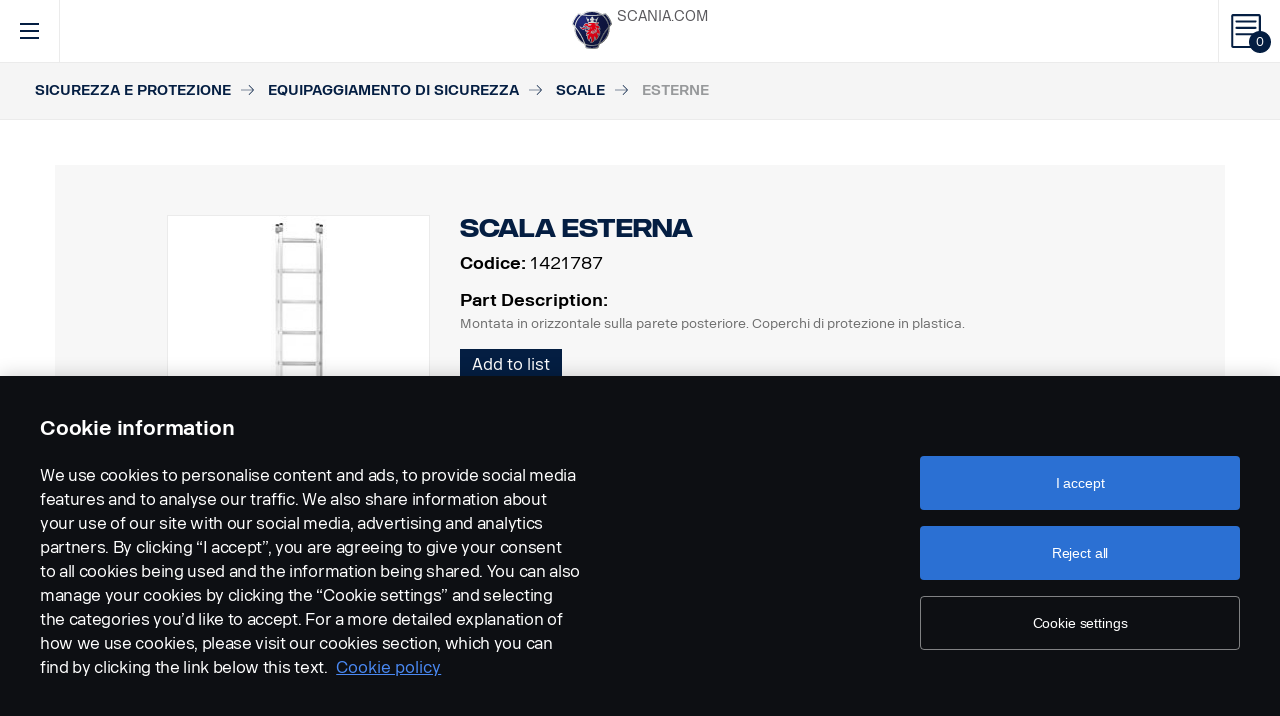

--- FILE ---
content_type: text/html; charset=UTF-8
request_url: https://accessories.scania.com/it/catalog/VA/Sicurezza-e-protezione/Equipaggiamento-di-sicurezza/Scale/Esterne/1421787-Scala-esterna
body_size: 218315
content:
<!DOCTYPE html PUBLIC "-//W3C//DTD XHTML 1.0 Strict//EN" "http://www.w3.org/TR/xhtml1/DTD/xhtml1-strict.dtd">
<html xmlns="http://www.w3.org/1999/xhtml">
<head>
    <title>Scania | 	Catalog
</title>
    <meta name="keywords" content="Scania"/>
    <meta name="description" content="Best for supporting!"/>
    <meta http-equiv="Content-Type" content="text/html; charset=utf-8"/>
    <meta http-equiv="X-UA-Compatible" content="IE=edge">
    <meta name="viewport" content="width=device-width, initial-scale=1">
    <meta http-equiv="imagetoolbar" content="no"/>

                                        <meta property="og:title" content="Scania | Esterne" />
        <meta property="og:type" content="product.item" />
        <meta property="og:description" content="Le scale esterne agevolano l&#039;accesso a qualsiasi parte dell&#039;autocarro. Particolari di montaggio non inclusi." />
        <meta property="og:url" content="https://accessories.scania.com/it/catalog/VA/Sicurezza-e-protezione/Equipaggiamento-di-sicurezza/Scale/Esterne/1421787-Scala-esterna" />
                                            <meta property="og:image" content="https://scaniapim.plur.se/system/files/thumbnail2/?fmt=jpg&w=1000&img=http%3A%2F%2Fscaniapim.plur.se%2Fuser_files%2Fimages%2Fautoload%2FNewSpisaWebService%2Fimages%2Fprodinfo%2F379868ed-a0d7-463e-8a84-fc895f063c62%2F10158-001.jpg" />

        <script type="application/ld+json">
        {
            "@context": "https://schema.org/",
            "@type": "Product",
            "brand": {
                "@type": "Brand",
                "name": "Scania"
             },
            "name": "Esterne",
            "image": "https://scaniapim.plur.se/system/files/thumbnail2/?fmt=jpg&w=1000&img=http%3A%2F%2Fscaniapim.plur.se%2Fuser_files%2Fimages%2Fautoload%2FNewSpisaWebService%2Fimages%2Fprodinfo%2F379868ed-a0d7-463e-8a84-fc895f063c62%2F10158-001.jpg",
            "datePublished": "2015-11-19",
            "description": "Le scale esterne agevolano l&#039;accesso a qualsiasi parte dell&#039;autocarro. Particolari di montaggio non inclusi.",
            "sku": "I0138A",
            "mpn": ""
        }
        </script>
    
        <link href="/img/favicon.ico?v1.0.8" rel="shortcut icon" type="image/x-icon"/>
        <link href="https://cdnjs.cloudflare.com/ajax/libs/Swiper/4.0.5/css/swiper.min.css" rel="stylesheet"/>
    <link href="https://cdnjs.cloudflare.com/ajax/libs/fancybox/3.0.47/jquery.fancybox.min.css" rel="stylesheet" />
            <link href="/css/jquery.lightbox-0.5.css?v1.0.8" rel="stylesheet" media="screen"/>
        <link href="/css/bootstrap.carousel.css?v1.0.8" rel="stylesheet" type="text/css" media="screen"/>
        <link href="/css/style.css?v1.0.8" rel="stylesheet" type="text/css" media="screen, print"/>
        <link href="/css/print.css?v1.0.8" rel="stylesheet" type="text/css" media="print"/>
    
    <script src="https://cdn.cookielaw.org/scripttemplates/otSDKStub.js" data-document-language="true" type="text/javascript" charset="UTF-8" data-domain-script="9d78e14a-5af5-4fc7-8d13-be82ad0bce2f" ></script>
    	        <script type="text/javascript" src="/js/jquery-3.5.1.min.js?v1.0.8"></script>
        <script type="text/javascript" src="/js/bootstrap.bundle.min.js?v1.0.8"></script>
        <script type="text/javascript" src="/js/jquery.lightbox-0.5.pack.js?v1.0.8"></script>
        <script type="text/javascript" src="/js/js.cookie.js?v1.0.8"></script>
    
    <script type="text/javascript" src="https://cdnjs.cloudflare.com/ajax/libs/Swiper/4.0.5/js/swiper.min.js"></script>
    <script type="text/javascript" src="https://cdnjs.cloudflare.com/ajax/libs/fancybox/3.0.47/jquery.fancybox.min.js"></script>
    <script>$.fancybox.defaults.hash = false;</script>
	<script type="text/javascript" src="/js/main.js?v1.0.8"></script>
    <script>
  (function(i,s,o,g,r,a,m){i['GoogleAnalyticsObject']=r;i[r]=i[r]||function(){
  (i[r].q=i[r].q||[]).push(arguments)},i[r].l=1*new Date();a=s.createElement(o),
  m=s.getElementsByTagName(o)[0];a.async=1;a.src=g;m.parentNode.insertBefore(a,m)
  })(window,document,'script','https://www.google-analytics.com/analytics.js','ga');

  ga('create', 'UA-133857431-1', 'auto');
  ga('set', 'anonymizeIp', true);
  ga('send', 'pageview', {'anonymizeIp': true});
</script>

<!-- Google tag (gtag.js) -->
<script async src="https://www.googletagmanager.com/gtag/js?id=G-WTBXRT8R9M"></script>
<script>
  window.dataLayer = window.dataLayer || [];
  function gtag(){dataLayer.push(arguments);}
  gtag('js', new Date());

  gtag('config', 'G-WTBXRT8R9M');
</script>
</head>
            <body class="product lang_it">
    <div id="page" class="page">
        <div id="header" class="navbar header">
        
        
	
	
				
    <!-- Desktop top header part -->
    <div class="header-top hidden-xs hidden-sm">
        <div class="layout-padding clearfix">
            <a href="https://accessories.scania.com/it/kind-of-product/VA"
               class="header__logo" title="Scania Vehicle Accessories online">
                <img src="/img/logo.svg?v1.0.8" width="169" height="28" alt="Scania"/>
            </a>
            <span class="header__slogan">Scania Vehicle Accessories online</span>
            <div class="header-links">
                <img class="header-links__img" src="/img/logo-xs.svg?v1.0.8" alt="Scania" width="49px" height="47px"/>
                <div class="header-links__items">
                    <a class="header-links__item" href="https://www.scania.com/">SCANIA.COM</a>
                </div>
            </div>
        </div>
    </div>

    <!-- Fixed header part -->
    <div class="header-bar js-header-fixed">
        <div class="header-bar__wrapper clearfix">
            <button class="navbar-toggle collapsed" data-toggle="collapse"
                    data-target="#menu-collapse" aria-expanded="false"></button>

            <div class="cart-bar" data-link>
                <a href="https://accessories.scania.com/it/cart" class="cart__link">
    <span class="cart__icon"><span class="js-cart-total-count cart__icon__count">0</span></span>
</a>

            </div>

            <div class="header-links__wrapper hidden-lg hidden-md">
                <div class="header-links">
                    <img class="header-links__img" src="/img/logo-xs.svg?v1.0.8" alt="Scania" width="49px" height="47px"/>
                    <div class="header-links__items">
                        <a class="header-links__item" href="https://www.scania.com/">SCANIA.COM</a>
                    </div>
                </div>
            </div>

            <div class="header-toolbar hidden-xs hidden-sm">
                <div class="header-toolbar__item search-bar" data-link>
                    <div class="toolbar-box">
                        <div class="layout-padding">
                            <a href="#" class="toolbar-box__close icon icon--close"><span>close</span></a>
                            <form action="https://accessories.scania.com/it/search" method="POST" class="search-block-form">
                                <label for="search-text" class="icon icon--loupe"></label>
                                <input class="form-item-search" placeholder="What are you looking for?"
                                       id="search-text"
                                       type="text" name="q"/>
                            </form>
                        </div>
                    </div>
                    <a class="header-toolbar__link icon icon--loupe" href="#" data-hover>
                        Cerca
                    </a>
                </div>
                

    <div class="header-toolbar__item cab-bar">
        
                                                <a class="header-toolbar__link icon-cab" href="https://accessories.scania.com/it/kind-of-product/no_one" data-hover>
            PGR
        </a>
    </div>

                <div class="header-toolbar__item lang-bar" data-link>
                    <div class="toolbar-box">
                        <div class="layout-padding">
                            <a href="#" class="toolbar-box__close icon icon--close"><span>close</span></a>
                            <span class="icon icon--globus">Select your language</span>
                            <ul class="lang__list">
                                                                    <li class="lang__item">
                                        <a class="lang__link"
                                           href="https://accessories.scania.com/bp/catalog/VA/Seguran%C3%A7a-e-prote%C3%A7%C3%A3o/Equipamentos-de-seguran%C3%A7a/Escadas/Externas/1421787-Escada-externa"
                                           title="Brazilian Portugese">
                                            <img alt="bp" src="/img/flags/bp.png?v1.0.8"/>
                                        </a>
                                    </li>
                                                                    <li class="lang__item">
                                        <a class="lang__link"
                                           href="https://accessories.scania.com/cn/catalog/VA/%E5%AE%89%E5%85%A8%E4%B8%8E%E5%AE%89%E9%98%B2/%E5%AE%89%E5%85%A8%E8%AE%BE%E5%A4%87/%E6%A2%AF%E5%AD%90/%E5%A4%96%E9%83%A8/1421787-%E5%A4%96%E9%83%A8%E6%A2%AF%E5%AD%90"
                                           title="Chinese (simplified)">
                                            <img alt="cn" src="/img/flags/cn.png?v1.0.8"/>
                                        </a>
                                    </li>
                                                                    <li class="lang__item">
                                        <a class="lang__link"
                                           href="https://accessories.scania.com/tw/catalog/VA/%E5%AE%89%E5%85%A8%E8%88%87%E4%BF%9D%E5%85%A8/%E5%AE%89%E5%85%A8%E8%A8%AD%E5%82%99/%E9%9A%8E%E6%A2%AF/%E5%A4%96%E9%83%A8/1421787-%E5%A4%96%E9%83%A8%E9%9A%8E%E6%A2%AF"
                                           title="Chinese (traditional)">
                                            <img alt="tw" src="/img/flags/tw.png?v1.0.8"/>
                                        </a>
                                    </li>
                                                                    <li class="lang__item">
                                        <a class="lang__link"
                                           href="https://accessories.scania.com/cs/catalog/VA/Bezpe%C4%8Dnostn%C3%AD-a-zabezpe%C4%8Dovac%C3%AD-v%C3%BDbava/Bezpe%C4%8Dnostn%C3%AD-v%C3%BDbava/%C5%BDeb%C5%99%C3%ADky/Vn%C4%9Bj%C5%A1%C3%AD/1421787-Vn%C4%9Bj%C5%A1%C3%AD-%C5%BEeb%C5%99%C3%ADk"
                                           title="Czech">
                                            <img alt="cs" src="/img/flags/cs.png?v1.0.8"/>
                                        </a>
                                    </li>
                                                                    <li class="lang__item">
                                        <a class="lang__link"
                                           href="https://accessories.scania.com/da/catalog/VA/Sikkerhed---sikring/Sikkerhedsudstyr/Stiger/Udvendige/1421787-Udvendig-stige"
                                           title="Danish">
                                            <img alt="da" src="/img/flags/da.png?v1.0.8"/>
                                        </a>
                                    </li>
                                                                    <li class="lang__item">
                                        <a class="lang__link"
                                           href="https://accessories.scania.com/nl/catalog/VA/Veiligheid---beveiliging/Veiligheidsuitrusting/Ladders/Extern/1421787-Externe-ladder"
                                           title="Dutch">
                                            <img alt="nl" src="/img/flags/nl.png?v1.0.8"/>
                                        </a>
                                    </li>
                                                                    <li class="lang__item">
                                        <a class="lang__link"
                                           href="https://accessories.scania.com/en/catalog/VA/Safety---Security/Safety-equipment/Ladders/External/1421787-External-ladder"
                                           title="English">
                                            <img alt="en" src="/img/flags/en.png?v1.0.8"/>
                                        </a>
                                    </li>
                                                                    <li class="lang__item">
                                        <a class="lang__link"
                                           href="https://accessories.scania.com/fi/catalog/VA/Turvallisuus---varkaudenesto/Turvallisuusvarusteet/Tikkaat/Ulkotikkaat/1421787-Ulkotikkaat"
                                           title="Finnish">
                                            <img alt="fi" src="/img/flags/fi.png?v1.0.8"/>
                                        </a>
                                    </li>
                                                                    <li class="lang__item">
                                        <a class="lang__link"
                                           href="https://accessories.scania.com/fr/catalog/VA/S%C3%A9curit%C3%A9/%C3%89quipement-de-s%C3%BBrete-s%C3%A9curit%C3%A9/%C3%89chelles/Ext%C3%A9rieur/1421787-%C3%89chelle-ext%C3%A9rieure"
                                           title="French">
                                            <img alt="fr" src="/img/flags/fr.png?v1.0.8"/>
                                        </a>
                                    </li>
                                                                    <li class="lang__item">
                                        <a class="lang__link"
                                           href="https://accessories.scania.com/de/catalog/VA/Sicherheit/Sicherheitsausr%C3%BCstung/Leitern/Au%C3%9Fen/1421787-Au%C3%9Fenleiter"
                                           title="German">
                                            <img alt="de" src="/img/flags/de.png?v1.0.8"/>
                                        </a>
                                    </li>
                                                                    <li class="lang__item">
                                        <a class="lang__link"
                                           href="https://accessories.scania.com/hu/catalog/VA/Biztons%C3%A1g-%C3%A9s-v%C3%A9delem/Biztons%C3%A1gi-felszerel%C3%A9s/L%C3%A9tr%C3%A1k/K%C3%BCls%C5%91/1421787-K%C3%BCls%C5%91-l%C3%A9tra"
                                           title="Hungarian">
                                            <img alt="hu" src="/img/flags/hu.png?v1.0.8"/>
                                        </a>
                                    </li>
                                                                    <li class="lang__item">
                                        <a class="lang__link"
                                           href="https://accessories.scania.com/it/catalog/VA/Sicurezza-e-protezione/Equipaggiamento-di-sicurezza/Scale/Esterne/1421787-Scala-esterna"
                                           title="Italian">
                                            <img alt="it" src="/img/flags/it.png?v1.0.8"/>
                                        </a>
                                    </li>
                                                                    <li class="lang__item">
                                        <a class="lang__link"
                                           href="https://accessories.scania.com/no/catalog/VA/Sikkerhet-og-beskyttelse/Sikkerhetsutstyr/Stiger/Utvendig/1421787-Utvendig-stige"
                                           title="Norwegian">
                                            <img alt="no" src="/img/flags/no.png?v1.0.8"/>
                                        </a>
                                    </li>
                                                                    <li class="lang__item">
                                        <a class="lang__link"
                                           href="https://accessories.scania.com/pl/catalog/VA/Bezpiecze%C5%84stwo-i-zabezpieczenia/Wyposa%C5%BCenie-bezpiecze%C5%84stwa/Drabinki/Zewn%C4%99trzne/1421787-Drabinka-zewn%C4%99trzna"
                                           title="Polish">
                                            <img alt="pl" src="/img/flags/pl.png?v1.0.8"/>
                                        </a>
                                    </li>
                                                                    <li class="lang__item">
                                        <a class="lang__link"
                                           href="https://accessories.scania.com/pt/catalog/VA/Prote%C3%A7%C3%A3o---Seguran%C3%A7a/Equipamento-de-prote%C3%A7%C3%A3o/Escadas/Externas/1421787-Escada-externa"
                                           title="Portuguese">
                                            <img alt="pt" src="/img/flags/pt.png?v1.0.8"/>
                                        </a>
                                    </li>
                                                                    <li class="lang__item">
                                        <a class="lang__link"
                                           href="https://accessories.scania.com/es/catalog/VA/Seguridad/Equipo-de-seguridad/Escaleras/Exteriores/1421787-Escalera-exterior"
                                           title="Spanish">
                                            <img alt="es" src="/img/flags/es.png?v1.0.8"/>
                                        </a>
                                    </li>
                                                                    <li class="lang__item">
                                        <a class="lang__link"
                                           href="https://accessories.scania.com/sv/catalog/VA/S%C3%A4kerhet---Skydd/S%C3%A4kerhetsutrustning/Stegar/Utv%C3%A4ndig/1421787-Utv%C3%A4ndig-stege"
                                           title="Swedish">
                                            <img alt="sv" src="/img/flags/sv.png?v1.0.8"/>
                                        </a>
                                    </li>
                                                                    <li class="lang__item">
                                        <a class="lang__link"
                                           href="https://accessories.scania.com/tr/catalog/VA/G%C3%BCvenlik-ve-Emniyet/G%C3%BCvenlik-donan%C4%B1m%C4%B1/Merdivenler/D%C4%B1%C5%9F/1421787-D%C4%B1%C5%9F-merdiven"
                                           title="Turkish">
                                            <img alt="tr" src="/img/flags/tr.png?v1.0.8"/>
                                        </a>
                                    </li>
                                                            </ul>
                        </div>
                    </div>
                    <a class="header-toolbar__link icon icon--globus" href="#" data-hover>
                        Lingua
                    </a>
                </div>
                <div class="header-toolbar__item dealers-bar" data-link>
                    <a class="header-toolbar__link icon icon--pointer" target="_blank"
                       href=https://www.scania.com/group/en/home/admin/misc/find-scania-dealer.html
                       data-hover>Rivenditori</a>
                </div>
            </div>


            <div class="header-collapse--mobile collapse" id="menu-collapse">
                <div class="header-toolbar header-toolbar--mobile visible-sm visible-xs devider clearfix">
                    <div class="header-toolbar__item dealers-bar devider">
                        <a class="header-toolbar__link icon icon--pointer" target="_blank"
                           href=https://www.scania.com/group/en/home/admin/misc/find-scania-dealer.html>
                            Rivenditori</a>
                    </div>
                    <div class="header-toolbar__item search-bar devider">
                        <form action="https://accessories.scania.com/it/search" method="POST" class="search-block-form">
                            <label for="search-text" class="icon icon--loupe"></label>
                            <input class="form-item-search" placeholder="What are you looking for?"
                                   id="search-text"
                                   type="text" name="q"/>
                        </form>
                    </div>
                    

    <div class="header-toolbar__item cab-bar">
        
                                                <a class="header-toolbar__link icon-cab" href="https://accessories.scania.com/it/kind-of-product/no_one" data-hover>
            PGR
        </a>
    </div>

                    <div class="header-toolbar__item lang-bar">
                        <a class="header-toolbar__link icon icon--globus" href="#">
                            Lingua
                        </a>
                        <span data-dropdown="element"></span>
                        <ul class="lang__list" data-dropdown="wrapper">
                                                            <li class="lang__item">
                                    <a class="lang__link"
                                       href="https://accessories.scania.com/bp/catalog/VA/Seguran%C3%A7a-e-prote%C3%A7%C3%A3o/Equipamentos-de-seguran%C3%A7a/Escadas/Externas/1421787-Escada-externa"
                                       title="Brazilian Portugese">
                                        <img alt="bp" src="/img/flags/bp.png?v1.0.8"/>
                                        <span>Brazilian Portugese</span>
                                    </a>

                                </li>
                                                            <li class="lang__item">
                                    <a class="lang__link"
                                       href="https://accessories.scania.com/cn/catalog/VA/%E5%AE%89%E5%85%A8%E4%B8%8E%E5%AE%89%E9%98%B2/%E5%AE%89%E5%85%A8%E8%AE%BE%E5%A4%87/%E6%A2%AF%E5%AD%90/%E5%A4%96%E9%83%A8/1421787-%E5%A4%96%E9%83%A8%E6%A2%AF%E5%AD%90"
                                       title="Chinese (simplified)">
                                        <img alt="cn" src="/img/flags/cn.png?v1.0.8"/>
                                        <span>Chinese (simplified)</span>
                                    </a>

                                </li>
                                                            <li class="lang__item">
                                    <a class="lang__link"
                                       href="https://accessories.scania.com/tw/catalog/VA/%E5%AE%89%E5%85%A8%E8%88%87%E4%BF%9D%E5%85%A8/%E5%AE%89%E5%85%A8%E8%A8%AD%E5%82%99/%E9%9A%8E%E6%A2%AF/%E5%A4%96%E9%83%A8/1421787-%E5%A4%96%E9%83%A8%E9%9A%8E%E6%A2%AF"
                                       title="Chinese (traditional)">
                                        <img alt="tw" src="/img/flags/tw.png?v1.0.8"/>
                                        <span>Chinese (traditional)</span>
                                    </a>

                                </li>
                                                            <li class="lang__item">
                                    <a class="lang__link"
                                       href="https://accessories.scania.com/cs/catalog/VA/Bezpe%C4%8Dnostn%C3%AD-a-zabezpe%C4%8Dovac%C3%AD-v%C3%BDbava/Bezpe%C4%8Dnostn%C3%AD-v%C3%BDbava/%C5%BDeb%C5%99%C3%ADky/Vn%C4%9Bj%C5%A1%C3%AD/1421787-Vn%C4%9Bj%C5%A1%C3%AD-%C5%BEeb%C5%99%C3%ADk"
                                       title="Czech">
                                        <img alt="cs" src="/img/flags/cs.png?v1.0.8"/>
                                        <span>Czech</span>
                                    </a>

                                </li>
                                                            <li class="lang__item">
                                    <a class="lang__link"
                                       href="https://accessories.scania.com/da/catalog/VA/Sikkerhed---sikring/Sikkerhedsudstyr/Stiger/Udvendige/1421787-Udvendig-stige"
                                       title="Danish">
                                        <img alt="da" src="/img/flags/da.png?v1.0.8"/>
                                        <span>Danish</span>
                                    </a>

                                </li>
                                                            <li class="lang__item">
                                    <a class="lang__link"
                                       href="https://accessories.scania.com/nl/catalog/VA/Veiligheid---beveiliging/Veiligheidsuitrusting/Ladders/Extern/1421787-Externe-ladder"
                                       title="Dutch">
                                        <img alt="nl" src="/img/flags/nl.png?v1.0.8"/>
                                        <span>Dutch</span>
                                    </a>

                                </li>
                                                            <li class="lang__item">
                                    <a class="lang__link"
                                       href="https://accessories.scania.com/en/catalog/VA/Safety---Security/Safety-equipment/Ladders/External/1421787-External-ladder"
                                       title="English">
                                        <img alt="en" src="/img/flags/en.png?v1.0.8"/>
                                        <span>English</span>
                                    </a>

                                </li>
                                                            <li class="lang__item">
                                    <a class="lang__link"
                                       href="https://accessories.scania.com/fi/catalog/VA/Turvallisuus---varkaudenesto/Turvallisuusvarusteet/Tikkaat/Ulkotikkaat/1421787-Ulkotikkaat"
                                       title="Finnish">
                                        <img alt="fi" src="/img/flags/fi.png?v1.0.8"/>
                                        <span>Finnish</span>
                                    </a>

                                </li>
                                                            <li class="lang__item">
                                    <a class="lang__link"
                                       href="https://accessories.scania.com/fr/catalog/VA/S%C3%A9curit%C3%A9/%C3%89quipement-de-s%C3%BBrete-s%C3%A9curit%C3%A9/%C3%89chelles/Ext%C3%A9rieur/1421787-%C3%89chelle-ext%C3%A9rieure"
                                       title="French">
                                        <img alt="fr" src="/img/flags/fr.png?v1.0.8"/>
                                        <span>French</span>
                                    </a>

                                </li>
                                                            <li class="lang__item">
                                    <a class="lang__link"
                                       href="https://accessories.scania.com/de/catalog/VA/Sicherheit/Sicherheitsausr%C3%BCstung/Leitern/Au%C3%9Fen/1421787-Au%C3%9Fenleiter"
                                       title="German">
                                        <img alt="de" src="/img/flags/de.png?v1.0.8"/>
                                        <span>German</span>
                                    </a>

                                </li>
                                                            <li class="lang__item">
                                    <a class="lang__link"
                                       href="https://accessories.scania.com/hu/catalog/VA/Biztons%C3%A1g-%C3%A9s-v%C3%A9delem/Biztons%C3%A1gi-felszerel%C3%A9s/L%C3%A9tr%C3%A1k/K%C3%BCls%C5%91/1421787-K%C3%BCls%C5%91-l%C3%A9tra"
                                       title="Hungarian">
                                        <img alt="hu" src="/img/flags/hu.png?v1.0.8"/>
                                        <span>Hungarian</span>
                                    </a>

                                </li>
                                                            <li class="lang__item">
                                    <a class="lang__link"
                                       href="https://accessories.scania.com/it/catalog/VA/Sicurezza-e-protezione/Equipaggiamento-di-sicurezza/Scale/Esterne/1421787-Scala-esterna"
                                       title="Italian">
                                        <img alt="it" src="/img/flags/it.png?v1.0.8"/>
                                        <span>Italian</span>
                                    </a>

                                </li>
                                                            <li class="lang__item">
                                    <a class="lang__link"
                                       href="https://accessories.scania.com/no/catalog/VA/Sikkerhet-og-beskyttelse/Sikkerhetsutstyr/Stiger/Utvendig/1421787-Utvendig-stige"
                                       title="Norwegian">
                                        <img alt="no" src="/img/flags/no.png?v1.0.8"/>
                                        <span>Norwegian</span>
                                    </a>

                                </li>
                                                            <li class="lang__item">
                                    <a class="lang__link"
                                       href="https://accessories.scania.com/pl/catalog/VA/Bezpiecze%C5%84stwo-i-zabezpieczenia/Wyposa%C5%BCenie-bezpiecze%C5%84stwa/Drabinki/Zewn%C4%99trzne/1421787-Drabinka-zewn%C4%99trzna"
                                       title="Polish">
                                        <img alt="pl" src="/img/flags/pl.png?v1.0.8"/>
                                        <span>Polish</span>
                                    </a>

                                </li>
                                                            <li class="lang__item">
                                    <a class="lang__link"
                                       href="https://accessories.scania.com/pt/catalog/VA/Prote%C3%A7%C3%A3o---Seguran%C3%A7a/Equipamento-de-prote%C3%A7%C3%A3o/Escadas/Externas/1421787-Escada-externa"
                                       title="Portuguese">
                                        <img alt="pt" src="/img/flags/pt.png?v1.0.8"/>
                                        <span>Portuguese</span>
                                    </a>

                                </li>
                                                            <li class="lang__item">
                                    <a class="lang__link"
                                       href="https://accessories.scania.com/es/catalog/VA/Seguridad/Equipo-de-seguridad/Escaleras/Exteriores/1421787-Escalera-exterior"
                                       title="Spanish">
                                        <img alt="es" src="/img/flags/es.png?v1.0.8"/>
                                        <span>Spanish</span>
                                    </a>

                                </li>
                                                            <li class="lang__item">
                                    <a class="lang__link"
                                       href="https://accessories.scania.com/sv/catalog/VA/S%C3%A4kerhet---Skydd/S%C3%A4kerhetsutrustning/Stegar/Utv%C3%A4ndig/1421787-Utv%C3%A4ndig-stege"
                                       title="Swedish">
                                        <img alt="sv" src="/img/flags/sv.png?v1.0.8"/>
                                        <span>Swedish</span>
                                    </a>

                                </li>
                                                            <li class="lang__item">
                                    <a class="lang__link"
                                       href="https://accessories.scania.com/tr/catalog/VA/G%C3%BCvenlik-ve-Emniyet/G%C3%BCvenlik-donan%C4%B1m%C4%B1/Merdivenler/D%C4%B1%C5%9F/1421787-D%C4%B1%C5%9F-merdiven"
                                       title="Turkish">
                                        <img alt="tr" src="/img/flags/tr.png?v1.0.8"/>
                                        <span>Turkish</span>
                                    </a>

                                </li>
                                                    </ul>
                    </div>
                </div>
                                                				
                        <ul class="main-menu" id="topMenu">
        
                    		        <li class="main-menu__item cat-level1" id="catItem181177" data-hover>
            <span data-dropdown="element"></span>
            <a class="main-menu__link"
               href="https://accessories.scania.com/it/catalog/VA/Stile">Stile
            </a>
    
                        <ul class="main-menu__sub main-menu__sub-first cat-level1" id="catMenu181177"
                data-dropdown="wrapper">
        
                    		        <li class="main-menu__sub__item cat-level2" id="catItem181179" data-submenu="parent">
            <span data-dropdown="element"></span>
            <a href="https://accessories.scania.com/it/catalog/VA/Stile/Stile---esterni">
                <span class="test">Stile - esterni</span>
            </a>
    
                        <div class="main-menu__wrapper" data-submenu="child" data-dropdown="wrapper">
                <ul class="main-menu__sub cat-level2" id="catMenu181179">
        
                    		        <li class="main-menu__sub__item cat-level3" id="catItem181181">
            <a href="https://accessories.scania.com/it/catalog/VA/Stile/Stile---esterni/Trombe-ad-aria-compressa">Trombe ad aria compressa</a>
    
            
                    		        <li class="main-menu__sub__item cat-level4" id="catItem181185">
            <a href="https://accessories.scania.com/it/catalog/VA/Stile/Stile---esterni/Trombe-ad-aria-compressa/Trombe-ad-aria-compressa-Beam">Trombe ad aria compressa Beam</a>
    
            
                                                                                        
            
            </li>
                        		        <li class="main-menu__sub__item cat-level4" id="catItem181225">
            <a href="https://accessories.scania.com/it/catalog/VA/Stile/Stile---esterni/Trombe-ad-aria-compressa/Trombe-ad-aria-compressa-Hadley">Trombe ad aria compressa Hadley</a>
    
            
                                                                                                                                                                                                                                    
            
            </li>
                        		        <li class="main-menu__sub__item cat-level4" id="catItem181329">
            <a href="https://accessories.scania.com/it/catalog/VA/Stile/Stile---esterni/Trombe-ad-aria-compressa/Kit-di-installazione">Kit di installazione</a>
    
            
                                                                                                            
            
            </li>
            
            
            </li>
                        		        <li class="main-menu__sub__item cat-level3" id="catItem181484">
            <a href="https://accessories.scania.com/it/catalog/VA/Stile/Stile---esterni/Emblemi">Emblemi</a>
    
            
                    		        <li class="main-menu__sub__item cat-level4" id="catItem181488">
            <a href="https://accessories.scania.com/it/catalog/VA/Stile/Stile---esterni/Emblemi/Modello-e-potenza">Modello e potenza</a>
    
            
                                                                                                                                                                                                                
            
            </li>
                        		        <li class="main-menu__sub__item cat-level4" id="catItem181592">
            <a href="https://accessories.scania.com/it/catalog/VA/Stile/Stile---esterni/Emblemi/Scania">Scania</a>
    
            
                                                                    
            
            </li>
                        		        <li class="main-menu__sub__item cat-level4" id="catItem181625">
            <a href="https://accessories.scania.com/it/catalog/VA/Stile/Stile---esterni/Emblemi/V8---Motore">V8 - Motore</a>
    
            
                                                
            
            </li>
                        		        <li class="main-menu__sub__item cat-level4" id="catItem181650">
            <a href="https://accessories.scania.com/it/catalog/VA/Stile/Stile---esterni/Emblemi/V8---Ruota-anteriore">V8 - Ruota anteriore</a>
    
            
                            
            
            </li>
                        		        <li class="main-menu__sub__item cat-level4" id="catItem181666">
            <a href="https://accessories.scania.com/it/catalog/VA/Stile/Stile---esterni/Emblemi/King-of-the-Road">King of the Road</a>
    
            
                            
            
            </li>
                        		        <li class="main-menu__sub__item cat-level4" id="catItem181682">
            <a href="https://accessories.scania.com/it/catalog/VA/Stile/Stile---esterni/Emblemi/Scania---Ruota-anteriore">Scania - Ruota anteriore</a>
    
            
                            
            
            </li>
                        		        <li class="main-menu__sub__item cat-level4" id="catItem181733">
            <a href="https://accessories.scania.com/it/catalog/VA/Stile/Stile---esterni/Emblemi/Super">Super</a>
    
            
                            
            
            </li>
            
            
            </li>
                        		        <li class="main-menu__sub__item cat-level3" id="catItem181747">
            <a href="https://accessories.scania.com/it/catalog/VA/Stile/Stile---esterni/Anelli-per-le-luci-del-paraurti">Anelli per le luci del paraurti</a>
    
            
                    		        <li class="main-menu__sub__item cat-level4" id="catItem181751">
            <a href="https://accessories.scania.com/it/catalog/VA/Stile/Stile---esterni/Anelli-per-le-luci-del-paraurti/Acciaio-inox">Acciaio inox</a>
    
            
                            
            
            </li>
            
            
            </li>
                        		        <li class="main-menu__sub__item cat-level3" id="catItem181767">
            <a href="https://accessories.scania.com/it/catalog/VA/Stile/Stile---esterni/Coperture">Coperture</a>
    
            
                    		        <li class="main-menu__sub__item cat-level4" id="catItem181771">
            <a href="https://accessories.scania.com/it/catalog/VA/Stile/Stile---esterni/Coperture/Copertura-per-maniglia-della-portiera">Copertura per maniglia della portiera</a>
    
            
                            
            
            </li>
                        		        <li class="main-menu__sub__item cat-level4" id="catItem181787">
            <a href="https://accessories.scania.com/it/catalog/VA/Stile/Stile---esterni/Coperture/Copertura-per-illuminazione-insegna-sul-tetto">Copertura per illuminazione insegna sul tetto</a>
    
            
                            
            
            </li>
            
            
            </li>
                        		        <li class="main-menu__sub__item cat-level3" id="catItem181797">
            <a href="https://accessories.scania.com/it/catalog/VA/Stile/Stile---esterni/Tubi-di-scarico">Tubi di scarico</a>
    
            
                    		        <li class="main-menu__sub__item cat-level4" id="catItem181801">
            <a href="https://accessories.scania.com/it/catalog/VA/Stile/Stile---esterni/Tubi-di-scarico/Acciaio-inox">Acciaio inox</a>
    
            
                            
            
            </li>
            
            
            </li>
                        		        <li class="main-menu__sub__item cat-level3" id="catItem181815">
            <a href="https://accessories.scania.com/it/catalog/VA/Stile/Stile---esterni/Deflettore-aria-laterale-anteriore">Deflettore aria laterale anteriore</a>
    
            
                    		        <li class="main-menu__sub__item cat-level4" id="catItem181819">
            <a href="https://accessories.scania.com/it/catalog/VA/Stile/Stile---esterni/Deflettore-aria-laterale-anteriore/Acciaio-inox">Acciaio inox</a>
    
            
                            
            
            </li>
            
            
            </li>
                        		        <li class="main-menu__sub__item cat-level3" id="catItem181835">
            <a href="https://accessories.scania.com/it/catalog/VA/Stile/Stile---esterni/Coprimozzo">Coprimozzo</a>
    
            
                    		        <li class="main-menu__sub__item cat-level4" id="catItem181839">
            <a href="https://accessories.scania.com/it/catalog/VA/Stile/Stile---esterni/Coprimozzo/Centro-aperto,-non-per-assale-di-trazione">Centro aperto, non per assale di trazione</a>
    
            
                            
            
            </li>
                        		        <li class="main-menu__sub__item cat-level4" id="catItem181855">
            <a href="https://accessories.scania.com/it/catalog/VA/Stile/Stile---esterni/Coprimozzo/Simbolo-Scania,-non-per-assale-di-trazione">Simbolo Scania, non per assale di trazione</a>
    
            
                                                
            
            </li>
                        		        <li class="main-menu__sub__item cat-level4" id="catItem181895">
            <a href="https://accessories.scania.com/it/catalog/VA/Stile/Stile---esterni/Coprimozzo/Scania,-non-per-assale-di-trazione">Scania, non per assale di trazione</a>
    
            
                                                
            
            </li>
                        		        <li class="main-menu__sub__item cat-level4" id="catItem181879">
            <a href="https://accessories.scania.com/it/catalog/VA/Stile/Stile---esterni/Coprimozzo/Simbolo-Scania,-per-assale-di-trazione">Simbolo Scania, per assale di trazione</a>
    
            
                            
            
            </li>
                        		        <li class="main-menu__sub__item cat-level4" id="catItem181919">
            <a href="https://accessories.scania.com/it/catalog/VA/Stile/Stile---esterni/Coprimozzo/Coprimozzo-unici-con-simboli-diversi,-assale-di-trazione">Coprimozzo unici con simboli diversi, assale di trazione</a>
    
    
            </li>
            
            
            </li>
                        		        <li class="main-menu__sub__item cat-level3" id="catItem181935">
            <a href="https://accessories.scania.com/it/catalog/VA/Stile/Stile---esterni/Etichette-adesive">Etichette adesive</a>
    
            
                    		        <li class="main-menu__sub__item cat-level4" id="catItem181939">
            <a href="https://accessories.scania.com/it/catalog/VA/Stile/Stile---esterni/Etichette-adesive/Requisiti-ambientali">Requisiti ambientali</a>
    
            
                            
            
            </li>
            
            
            </li>
                        		        <li class="main-menu__sub__item cat-level3" id="catItem181978">
            <a href="https://accessories.scania.com/it/catalog/VA/Stile/Stile---esterni/Strisce">Strisce</a>
    
            
                    		        <li class="main-menu__sub__item cat-level4" id="catItem181982">
            <a href="https://accessories.scania.com/it/catalog/VA/Stile/Stile---esterni/Strisce/Striscia-a-contrasto-nera">Striscia a contrasto nera</a>
    
            
                                                                                                                                                                                            
            
            </li>
                        		        <li class="main-menu__sub__item cat-level4" id="catItem182062">
            <a href="https://accessories.scania.com/it/catalog/VA/Stile/Stile---esterni/Strisce/Grifone-tagliato">Grifone tagliato</a>
    
            
                                                
            
            </li>
                        		        <li class="main-menu__sub__item cat-level4" id="catItem182087">
            <a href="https://accessories.scania.com/it/catalog/VA/Stile/Stile---esterni/Strisce/Decalcomania-per-insegna-sul-tetto">Decalcomania per insegna sul tetto</a>
    
            
                                                
            
            </li>
            
            
            </li>
                        		        <li class="main-menu__sub__item cat-level3" id="catItem182145">
            <a href="https://accessories.scania.com/it/catalog/VA/Stile/Stile---esterni/Copriruota">Copriruota</a>
    
            
                    		        <li class="main-menu__sub__item cat-level4" id="catItem182149">
            <a href="https://accessories.scania.com/it/catalog/VA/Stile/Stile---esterni/Copriruota/Scania,-plastica">Scania, plastica</a>
    
            
                                                                                        
            
            </li>
                        		        <li class="main-menu__sub__item cat-level4" id="catItem182189">
            <a href="https://accessories.scania.com/it/catalog/VA/Stile/Stile---esterni/Copriruota/Scania,-acciaio-inox">Scania, acciaio inox</a>
    
            
                                                
            
            </li>
                        		        <li class="main-menu__sub__item cat-level4" id="catItem182214">
            <a href="https://accessories.scania.com/it/catalog/VA/Stile/Stile---esterni/Copriruota/Copriruota">Copriruota</a>
    
            
                                                                    
            
            </li>
                        		        <li class="main-menu__sub__item cat-level4" id="catItem182248">
            <a href="https://accessories.scania.com/it/catalog/VA/Stile/Stile---esterni/Copriruota/Copridado-ruota">Copridado ruota</a>
    
            
                                                
            
            </li>
            
            
            </li>
            
                        </ul>
            </div>
            
            </li>
                        		        <li class="main-menu__sub__item cat-level2" id="catItem182278" data-submenu="parent">
            <span data-dropdown="element"></span>
            <a href="https://accessories.scania.com/it/catalog/VA/Stile/Stile---interni">
                <span class="test">Stile - interni</span>
            </a>
    
                        <div class="main-menu__wrapper" data-submenu="child" data-dropdown="wrapper">
                <ul class="main-menu__sub cat-level2" id="catMenu182278">
        
                    		        <li class="main-menu__sub__item cat-level3" id="catItem182280">
            <a href="https://accessories.scania.com/it/catalog/VA/Stile/Stile---interni/Cuffia">Cuffia</a>
    
            
                    		        <li class="main-menu__sub__item cat-level4" id="catItem182284">
            <a href="https://accessories.scania.com/it/catalog/VA/Stile/Stile---interni/Cuffia/Pelle-Off-Road">Pelle Off Road</a>
    
    
            </li>
            
            
            </li>
                        		        <li class="main-menu__sub__item cat-level3" id="catItem182302">
            <a href="https://accessories.scania.com/it/catalog/VA/Stile/Stile---interni/Pomelli-per-leva-del-cambio">Pomelli per leva del cambio</a>
    
            
                    		        <li class="main-menu__sub__item cat-level4" id="catItem182306">
            <a href="https://accessories.scania.com/it/catalog/VA/Stile/Stile---interni/Pomelli-per-leva-del-cambio/Alluminio">Alluminio</a>
    
            
                                                                    
            
            </li>
                        		        <li class="main-menu__sub__item cat-level4" id="catItem182354">
            <a href="https://accessories.scania.com/it/catalog/VA/Stile/Stile---interni/Pomelli-per-leva-del-cambio/Pelle">Pelle</a>
    
            
                                                                                                            
            
            </li>
                        		        <li class="main-menu__sub__item cat-level4" id="catItem182392">
            <a href="https://accessories.scania.com/it/catalog/VA/Stile/Stile---interni/Pomelli-per-leva-del-cambio/Effetto-legno">Effetto legno</a>
    
            
                                                                    
            
            </li>
            
            
            </li>
                        		        <li class="main-menu__sub__item cat-level3" id="catItem182438">
            <a href="https://accessories.scania.com/it/catalog/VA/Stile/Stile---interni/Maniglie-di-appiglio">Maniglie di appiglio</a>
    
            
                    		        <li class="main-menu__sub__item cat-level4" id="catItem182496">
            <a href="https://accessories.scania.com/it/catalog/VA/Stile/Stile---interni/Maniglie-di-appiglio/Pelle">Pelle</a>
    
    
            </li>
            
            
            </li>
                        		        <li class="main-menu__sub__item cat-level3" id="catItem182539">
            <a href="https://accessories.scania.com/it/catalog/VA/Stile/Stile---interni/Volanti">Volanti</a>
    
            
                    		        <li class="main-menu__sub__item cat-level4" id="catItem182543">
            <a href="https://accessories.scania.com/it/catalog/VA/Stile/Stile---interni/Volanti/Pelle">Pelle</a>
    
            
                            
            
            </li>
                        		        <li class="main-menu__sub__item cat-level4" id="catItem182577">
            <a href="https://accessories.scania.com/it/catalog/VA/Stile/Stile---interni/Volanti/Effetto-legno">Effetto legno</a>
    
            
                            
            
            </li>
            
            
            </li>
                        		        <li class="main-menu__sub__item cat-level3" id="catItem182593">
            <a href="https://accessories.scania.com/it/catalog/VA/Stile/Stile---interni/Rivestimenti-decorativi">Rivestimenti decorativi</a>
    
            
                    		        <li class="main-menu__sub__item cat-level4" id="catItem182597">
            <a href="https://accessories.scania.com/it/catalog/VA/Stile/Stile---interni/Rivestimenti-decorativi/Effetto-legno">Effetto legno</a>
    
            
                                                                                                                                                                        
            
            </li>
                        		        <li class="main-menu__sub__item cat-level4" id="catItem182669">
            <a href="https://accessories.scania.com/it/catalog/VA/Stile/Stile---interni/Rivestimenti-decorativi/Nero">Nero</a>
    
            
                                                
            
            </li>
                        		        <li class="main-menu__sub__item cat-level4" id="catItem182693">
            <a href="https://accessories.scania.com/it/catalog/VA/Stile/Stile---interni/Rivestimenti-decorativi/Alluminio">Alluminio</a>
    
            
                                                
            
            </li>
            
            
            </li>
            
                        </ul>
            </div>
            
            </li>
                        		        <li class="main-menu__sub__item cat-level2" id="catItem182731" data-submenu="parent">
            <span data-dropdown="element"></span>
            <a href="https://accessories.scania.com/it/catalog/VA/Stile/Attrezzatura-per-ruote">
                <span class="test">Attrezzatura per ruote</span>
            </a>
    
                        <div class="main-menu__wrapper" data-submenu="child" data-dropdown="wrapper">
                <ul class="main-menu__sub cat-level2" id="catMenu182731">
        
                    		        <li class="main-menu__sub__item cat-level3" id="catItem182863">
            <a href="https://accessories.scania.com/it/catalog/VA/Stile/Attrezzatura-per-ruote/Coprimozzo">Coprimozzo</a>
    
            
                    		        <li class="main-menu__sub__item cat-level4" id="catItem182947">
            <a href="https://accessories.scania.com/it/catalog/VA/Stile/Attrezzatura-per-ruote/Coprimozzo/Coprimozzo-unici-con-simboli-diversi,-assale-di-trazione">Coprimozzo unici con simboli diversi, assale di trazione</a>
    
            
                            
            
            </li>
                        		        <li class="main-menu__sub__item cat-level4" id="catItem212026">
            <a href="https://accessories.scania.com/it/catalog/VA/Stile/Attrezzatura-per-ruote/Coprimozzo/Simbolo-V8,-per-assale-di-trazione">Simbolo V8, per assale di trazione</a>
    
            
                            
            
            </li>
                        		        <li class="main-menu__sub__item cat-level4" id="catItem212058">
            <a href="https://accessories.scania.com/it/catalog/VA/Stile/Attrezzatura-per-ruote/Coprimozzo/Simbolo-Scania-Vabis,-per-assale-di-trazione">Simbolo Scania Vabis, per assale di trazione</a>
    
            
                            
            
            </li>
                        		        <li class="main-menu__sub__item cat-level4" id="catItem212042">
            <a href="https://accessories.scania.com/it/catalog/VA/Stile/Attrezzatura-per-ruote/Coprimozzo/Simbolo-XT,-per-assale-di-trazione">Simbolo XT, per assale di trazione</a>
    
            
                            
            
            </li>
                        		        <li class="main-menu__sub__item cat-level4" id="catItem182907">
            <a href="https://accessories.scania.com/it/catalog/VA/Stile/Attrezzatura-per-ruote/Coprimozzo/Simbolo-Scania,-per-assale-di-trazione">Simbolo Scania, per assale di trazione</a>
    
            
                            
            
            </li>
                        		        <li class="main-menu__sub__item cat-level4" id="catItem182883">
            <a href="https://accessories.scania.com/it/catalog/VA/Stile/Attrezzatura-per-ruote/Coprimozzo/Simbolo-Scania,-non-per-assale-di-trazione">Simbolo Scania, non per assale di trazione</a>
    
            
                                                
            
            </li>
                        		        <li class="main-menu__sub__item cat-level4" id="catItem182923">
            <a href="https://accessories.scania.com/it/catalog/VA/Stile/Attrezzatura-per-ruote/Coprimozzo/Scania,-non-per-assale-di-trazione">Scania, non per assale di trazione</a>
    
            
                                                
            
            </li>
                        		        <li class="main-menu__sub__item cat-level4" id="catItem182867">
            <a href="https://accessories.scania.com/it/catalog/VA/Stile/Attrezzatura-per-ruote/Coprimozzo/Centro-aperto,-non-per-assale-di-trazione">Centro aperto, non per assale di trazione</a>
    
            
                            
            
            </li>
            
            
            </li>
                        		        <li class="main-menu__sub__item cat-level3" id="catItem182971">
            <a href="https://accessories.scania.com/it/catalog/VA/Stile/Attrezzatura-per-ruote/Copriruota">Copriruota</a>
    
            
                    		        <li class="main-menu__sub__item cat-level4" id="catItem183074">
            <a href="https://accessories.scania.com/it/catalog/VA/Stile/Attrezzatura-per-ruote/Copriruota/Copridado-ruota">Copridado ruota</a>
    
            
                                                                                                            
            
            </li>
                        		        <li class="main-menu__sub__item cat-level4" id="catItem182975">
            <a href="https://accessories.scania.com/it/catalog/VA/Stile/Attrezzatura-per-ruote/Copriruota/Scania,-plastica">Scania, plastica</a>
    
            
                                                                                        
            
            </li>
                        		        <li class="main-menu__sub__item cat-level4" id="catItem183015">
            <a href="https://accessories.scania.com/it/catalog/VA/Stile/Attrezzatura-per-ruote/Copriruota/Scania,-acciaio-inox">Scania, acciaio inox</a>
    
            
                                                
            
            </li>
                        		        <li class="main-menu__sub__item cat-level4" id="catItem183040">
            <a href="https://accessories.scania.com/it/catalog/VA/Stile/Attrezzatura-per-ruote/Copriruota/Copriruota">Copriruota</a>
    
            
                                                                    
            
            </li>
            
            
            </li>
            
                        </ul>
            </div>
            
            </li>
                        		        <li class="main-menu__sub__item cat-level2" id="catItem183138" data-submenu="parent">
            <span data-dropdown="element"></span>
            <a href="https://accessories.scania.com/it/catalog/VA/Stile/Illuminazione-interna">
                <span class="test">Illuminazione interna</span>
            </a>
    
                        <div class="main-menu__wrapper" data-submenu="child" data-dropdown="wrapper">
                <ul class="main-menu__sub cat-level2" id="catMenu183138">
        
                    		        <li class="main-menu__sub__item cat-level3" id="catItem183140">
            <a href="https://accessories.scania.com/it/catalog/VA/Stile/Illuminazione-interna/Luci-di-cortesia">Luci di cortesia</a>
    
            
                    		        <li class="main-menu__sub__item cat-level4" id="catItem183158">
            <a href="https://accessories.scania.com/it/catalog/VA/Stile/Illuminazione-interna/Luci-di-cortesia/Hella-Standard">Hella Standard</a>
    
            
                                                                                                            
            
            </li>
                        		        <li class="main-menu__sub__item cat-level4" id="catItem183200">
            <a href="https://accessories.scania.com/it/catalog/VA/Stile/Illuminazione-interna/Luci-di-cortesia/Hella-Flourescent">Hella Flourescent</a>
    
            
                                                                    
            
            </li>
            
            
            </li>
            
                        </ul>
            </div>
            
            </li>
            
                    </ul>
            
            </li>
                        		        <li class="main-menu__item cat-level1" id="catItem183230" data-hover>
            <span data-dropdown="element"></span>
            <a class="main-menu__link"
               href="https://accessories.scania.com/it/catalog/VA/Illuminazione">Illuminazione
            </a>
    
                        <ul class="main-menu__sub main-menu__sub-first cat-level1" id="catMenu183230"
                data-dropdown="wrapper">
        
                    		        <li class="main-menu__sub__item cat-level2" id="catItem342281" data-submenu="parent">
            <span data-dropdown="element"></span>
            <a href="https://accessories.scania.com/it/catalog/VA/Illuminazione/Barre-e-guide-luminose">
                <span class="test">Barre e guide luminose</span>
            </a>
    
                        <div class="main-menu__wrapper" data-submenu="child" data-dropdown="wrapper">
                <ul class="main-menu__sub cat-level2" id="catMenu342281">
        
                    		        <li class="main-menu__sub__item cat-level3" id="catItem342283">
            <a href="https://accessories.scania.com/it/catalog/VA/Illuminazione/Barre-e-guide-luminose/Protezione-frontale">Protezione frontale</a>
    
            
                    		        <li class="main-menu__sub__item cat-level4" id="catItem342287">
            <a href="https://accessories.scania.com/it/catalog/VA/Illuminazione/Barre-e-guide-luminose/Protezione-frontale/Protezione-anteriore-in-acciaio-inox---Kama">Protezione anteriore in acciaio inox - Kama</a>
    
            
                            
            
            </li>
            
            
            </li>
                        		        <li class="main-menu__sub__item cat-level3" id="catItem342301">
            <a href="https://accessories.scania.com/it/catalog/VA/Illuminazione/Barre-e-guide-luminose/Barre-luminose">Barre luminose</a>
    
            
                    		        <li class="main-menu__sub__item cat-level4" id="catItem342305">
            <a href="https://accessories.scania.com/it/catalog/VA/Illuminazione/Barre-e-guide-luminose/Barre-luminose/Barra-luminosa-anteriore-in-alluminio---Scania---per-serie-PRG.">Barra luminosa anteriore in alluminio - Scania - per serie PRG.</a>
    
            
                                                                                        
            
            </li>
                        		        <li class="main-menu__sub__item cat-level4" id="catItem342341">
            <a href="https://accessories.scania.com/it/catalog/VA/Illuminazione/Barre-e-guide-luminose/Barre-luminose/Barre-luminose-da-tetto-in-alluminio---Trux---per-la-serie-PRG">Barre luminose da tetto in alluminio - Trux - per la serie PRG</a>
    
            
                                                                                        
            
            </li>
                        		        <li class="main-menu__sub__item cat-level4" id="catItem342379">
            <a href="https://accessories.scania.com/it/catalog/VA/Illuminazione/Barre-e-guide-luminose/Barre-luminose/Barre-luminose-anteriori-in-acciaio-inox---Kama---per-serie-PRG">Barre luminose anteriori in acciaio inox - Kama - per serie PRG</a>
    
            
                                                                                                                                                                                            
            
            </li>
                        		        <li class="main-menu__sub__item cat-level4" id="catItem342453">
            <a href="https://accessories.scania.com/it/catalog/VA/Illuminazione/Barre-e-guide-luminose/Barre-luminose/Barre-luminose-anteriori-in-acciaio-inox---Kama---per-serie-PRG-p342453">Barre luminose anteriori in acciaio inox - Kama - per serie PRG</a>
    
            
                                                                                                                                                    
            
            </li>
                        		        <li class="main-menu__sub__item cat-level4" id="catItem342518">
            <a href="https://accessories.scania.com/it/catalog/VA/Illuminazione/Barre-e-guide-luminose/Barre-luminose/Stainless-steel-roof-light-bars---Kama---for-PRG-series">Stainless steel roof light bars - Kama - for PRG series</a>
    
            
                                                                                                                                                                                                                                                                                                                                                                                                                                                                
            
            </li>
                        		        <li class="main-menu__sub__item cat-level4" id="catItem342710">
            <a href="https://accessories.scania.com/it/catalog/VA/Illuminazione/Barre-e-guide-luminose/Barre-luminose/Stainless-steel-snowplough-light-bar---Kama---for-G---R-series-from-2010--%3E.">Stainless steel snowplough light bar - Kama - for G &amp; R series from 2010 -&gt;.</a>
    
            
                            
            
            </li>
                        		        <li class="main-menu__sub__item cat-level4" id="catItem342729">
            <a href="https://accessories.scania.com/it/catalog/VA/Illuminazione/Barre-e-guide-luminose/Barre-luminose/Stainless-steel-back-mounted-roof-light-bar---Kama---for-PRG-series,-G---R-cabs.">Stainless steel back-mounted roof light bar - Kama - for PRG series, G &amp; R cabs.</a>
    
            
                                                
            
            </li>
                        		        <li class="main-menu__sub__item cat-level4" id="catItem342755">
            <a href="https://accessories.scania.com/it/catalog/VA/Illuminazione/Barre-e-guide-luminose/Barre-luminose/Tubi-laterali-in-acciaio-inox---Kama">Tubi laterali in acciaio inox - Kama</a>
    
            
                                                                                        
            
            </li>
                        		        <li class="main-menu__sub__item cat-level4" id="catItem342793">
            <a href="https://accessories.scania.com/it/catalog/VA/Illuminazione/Barre-e-guide-luminose/Barre-luminose/Adattatori-Kama">Adattatori Kama</a>
    
            
                                                                    
            
            </li>
                        		        <li class="main-menu__sub__item cat-level4" id="catItem342825">
            <a href="https://accessories.scania.com/it/catalog/VA/Illuminazione/Barre-e-guide-luminose/Barre-luminose/Moduli-LED-di-ricambio">Moduli LED di ricambio</a>
    
            
                                                                    
            
            </li>
            
            
            </li>
                        		        <li class="main-menu__sub__item cat-level3" id="catItem342851">
            <a href="https://accessories.scania.com/it/catalog/VA/Illuminazione/Barre-e-guide-luminose/Barra-sul-tetto">Barra sul tetto</a>
    
            
                    		        <li class="main-menu__sub__item cat-level4" id="catItem342855">
            <a href="https://accessories.scania.com/it/catalog/VA/Illuminazione/Barre-e-guide-luminose/Barra-sul-tetto/Guide-per-l%27installazione-di-attrezzature-sul-tetto">Guide per l&#039;installazione di attrezzature sul tetto</a>
    
            
                                                                    
            
            </li>
                        		        <li class="main-menu__sub__item cat-level4" id="catItem342887">
            <a href="https://accessories.scania.com/it/catalog/VA/Illuminazione/Barre-e-guide-luminose/Barra-sul-tetto/Portapacchi.">Portapacchi.</a>
    
            
                                                                    
            
            </li>
            
            
            </li>
            
                        </ul>
            </div>
            
            </li>
                        		        <li class="main-menu__sub__item cat-level2" id="catItem342913" data-submenu="parent">
            <span data-dropdown="element"></span>
            <a href="https://accessories.scania.com/it/catalog/VA/Illuminazione/Luci-esterne">
                <span class="test">Luci esterne</span>
            </a>
    
                        <div class="main-menu__wrapper" data-submenu="child" data-dropdown="wrapper">
                <ul class="main-menu__sub cat-level2" id="catMenu342913">
        
                    		        <li class="main-menu__sub__item cat-level3" id="catItem342915">
            <a href="https://accessories.scania.com/it/catalog/VA/Illuminazione/Luci-esterne/Luci-di-profondit%C3%A0-e-fendinebbia">Luci di profondità e fendinebbia</a>
    
            
                    		        <li class="main-menu__sub__item cat-level4" id="catItem342919">
            <a href="https://accessories.scania.com/it/catalog/VA/Illuminazione/Luci-esterne/Luci-di-profondit%C3%A0-e-fendinebbia/Luci-di-profondit%C3%A0-per-paraurti-Scania.">Luci di profondità per paraurti Scania.</a>
    
            
                                                
            
            </li>
                        		        <li class="main-menu__sub__item cat-level4" id="catItem342943">
            <a href="https://accessories.scania.com/it/catalog/VA/Illuminazione/Luci-esterne/Luci-di-profondit%C3%A0-e-fendinebbia/Fendinebbia-Scania-per-paraurti.">Fendinebbia Scania per paraurti.</a>
    
            
                                                                    
            
            </li>
                        		        <li class="main-menu__sub__item cat-level4" id="catItem342973">
            <a href="https://accessories.scania.com/it/catalog/VA/Illuminazione/Luci-esterne/Luci-di-profondit%C3%A0-e-fendinebbia/Luci-di-profondit%C3%A0-Scania-per-aletta-parasole.">Luci di profondità Scania per aletta parasole.</a>
    
            
                                                                                                                                                                                            
            
            </li>
                        		        <li class="main-menu__sub__item cat-level4" id="catItem343046">
            <a href="https://accessories.scania.com/it/catalog/VA/Illuminazione/Luci-esterne/Luci-di-profondit%C3%A0-e-fendinebbia/Scania-Rallye.">Scania Rallye.</a>
    
    
            </li>
                        		        <li class="main-menu__sub__item cat-level4" id="catItem343054">
            <a href="https://accessories.scania.com/it/catalog/VA/Illuminazione/Luci-esterne/Luci-di-profondit%C3%A0-e-fendinebbia/Luce-di-profondit%C3%A0-allo-xeno-per-aletta-parasole.-Disponibile-in-due-versioni.">Luce di profondità allo xeno per aletta parasole. Disponibile in due versioni.</a>
    
            
                                                
            
            </li>
                        		        <li class="main-menu__sub__item cat-level4" id="catItem343078">
            <a href="https://accessories.scania.com/it/catalog/VA/Illuminazione/Luci-esterne/Luci-di-profondit%C3%A0-e-fendinebbia/Hella-Jumbo-220.">Hella Jumbo 220.</a>
    
            
                                                                                        
            
            </li>
                        		        <li class="main-menu__sub__item cat-level4" id="catItem343119">
            <a href="https://accessories.scania.com/it/catalog/VA/Illuminazione/Luci-esterne/Luci-di-profondit%C3%A0-e-fendinebbia/Hella-Jumbo-320.">Hella Jumbo 320.</a>
    
            
                                                
            
            </li>
                        		        <li class="main-menu__sub__item cat-level4" id="catItem343143">
            <a href="https://accessories.scania.com/it/catalog/VA/Illuminazione/Luci-esterne/Luci-di-profondit%C3%A0-e-fendinebbia/Hella-Rallye-3000.">Hella Rallye 3000.</a>
    
            
                                                                                        
            
            </li>
                        		        <li class="main-menu__sub__item cat-level4" id="catItem343183">
            <a href="https://accessories.scania.com/it/catalog/VA/Illuminazione/Luci-esterne/Luci-di-profondit%C3%A0-e-fendinebbia/Hella-Rallye-3003.">Hella Rallye 3003.</a>
    
            
                                                                                                                                                                                                                                    
            
            </li>
                        		        <li class="main-menu__sub__item cat-level4" id="catItem343247">
            <a href="https://accessories.scania.com/it/catalog/VA/Illuminazione/Luci-esterne/Luci-di-profondit%C3%A0-e-fendinebbia/Hella-Luminator,-alloggiamento-in-metallo-nero.">Hella Luminator, alloggiamento in metallo nero.</a>
    
            
                                                                                                                                
            
            </li>
                        		        <li class="main-menu__sub__item cat-level4" id="catItem343288">
            <a href="https://accessories.scania.com/it/catalog/VA/Illuminazione/Luci-esterne/Luci-di-profondit%C3%A0-e-fendinebbia/Hella-Luminator,-cromata,-blu.">Hella Luminator, cromata, blu.</a>
    
            
                                                                                        
            
            </li>
                        		        <li class="main-menu__sub__item cat-level4" id="catItem343328">
            <a href="https://accessories.scania.com/it/catalog/VA/Illuminazione/Luci-esterne/Luci-di-profondit%C3%A0-e-fendinebbia/Hella-Luminator,-cromata,-trasparente.">Hella Luminator, cromata, trasparente.</a>
    
            
                                                                                                                                                                        
            
            </li>
                        		        <li class="main-menu__sub__item cat-level4" id="catItem343384">
            <a href="https://accessories.scania.com/it/catalog/VA/Illuminazione/Luci-esterne/Luci-di-profondit%C3%A0-e-fendinebbia/Hella-Luminator,-xeno.">Hella Luminator, xeno.</a>
    
            
                            
            
            </li>
                        		        <li class="main-menu__sub__item cat-level4" id="catItem343400">
            <a href="https://accessories.scania.com/it/catalog/VA/Illuminazione/Luci-esterne/Luci-di-profondit%C3%A0-e-fendinebbia/Hella-Luminator-Compact-LED.">Hella Luminator Compact LED.</a>
    
            
                            
            
            </li>
                        		        <li class="main-menu__sub__item cat-level4" id="catItem343416">
            <a href="https://accessories.scania.com/it/catalog/VA/Illuminazione/Luci-esterne/Luci-di-profondit%C3%A0-e-fendinebbia/Hella-Luminator,-LED.">Hella Luminator, LED.</a>
    
    
            </li>
                        		        <li class="main-menu__sub__item cat-level4" id="catItem343424">
            <a href="https://accessories.scania.com/it/catalog/VA/Illuminazione/Luci-esterne/Luci-di-profondit%C3%A0-e-fendinebbia/Luci-di-profondit%C3%A0-NBB-Alpha.">Luci di profondità NBB Alpha.</a>
    
            
                                                                                        
            
            </li>
                        		        <li class="main-menu__sub__item cat-level4" id="catItem343467">
            <a href="https://accessories.scania.com/it/catalog/VA/Illuminazione/Luci-esterne/Luci-di-profondit%C3%A0-e-fendinebbia/Luci-di-profondit%C3%A0-LED---Lazer-e-Cibi%C3%A9">Luci di profondità LED - Lazer e Cibié</a>
    
            
                                                                                                                                                                                            
            
            </li>
                        		        <li class="main-menu__sub__item cat-level4" id="catItem343510">
            <a href="https://accessories.scania.com/it/catalog/VA/Illuminazione/Luci-esterne/Luci-di-profondit%C3%A0-e-fendinebbia/Luci-di-profondit%C3%A0-per-barre-luminose-a-LED-Hella.">Luci di profondità per barre luminose a LED Hella.</a>
    
            
                                                                                                                                
            
            </li>
                        		        <li class="main-menu__sub__item cat-level4" id="catItem343566">
            <a href="https://accessories.scania.com/it/catalog/VA/Illuminazione/Luci-esterne/Luci-di-profondit%C3%A0-e-fendinebbia/Luci-di-profondit%C3%A0-per-barra-luminosa-a-LED-Vision-X.">Luci di profondità per barra luminosa a LED Vision X.</a>
    
            
                                                                                                                                                                                                                                                                                                                                                                                
            
            </li>
            
            
            </li>
                        		        <li class="main-menu__sub__item cat-level3" id="catItem343687">
            <a href="https://accessories.scania.com/it/catalog/VA/Illuminazione/Luci-esterne/Luci-di-servizio">Luci di servizio</a>
    
            
                    		        <li class="main-menu__sub__item cat-level4" id="catItem343691">
            <a href="https://accessories.scania.com/it/catalog/VA/Illuminazione/Luci-esterne/Luci-di-servizio/Luci-di-servizio-serie-ABL-500">Luci di servizio serie ABL 500</a>
    
            
                                                                                                                                                    
            
            </li>
                        		        <li class="main-menu__sub__item cat-level4" id="catItem343760">
            <a href="https://accessories.scania.com/it/catalog/VA/Illuminazione/Luci-esterne/Luci-di-servizio/Luci-di-servizio-Grote---Scania-Quad.">Luci di servizio Grote / Scania Quad.</a>
    
            
                                                                                                                                                    
            
            </li>
                        		        <li class="main-menu__sub__item cat-level4" id="catItem343786">
            <a href="https://accessories.scania.com/it/catalog/VA/Illuminazione/Luci-esterne/Luci-di-servizio/Grote-Trilliant-Mini">Grote Trilliant Mini</a>
    
            
                            
            
            </li>
                        		        <li class="main-menu__sub__item cat-level4" id="catItem343802">
            <a href="https://accessories.scania.com/it/catalog/VA/Illuminazione/Luci-esterne/Luci-di-servizio/Luci-di-servizio-a-LED-Vision-X.">Luci di servizio a LED Vision X.</a>
    
            
                                                                                                                                                                                                                                    
            
            </li>
                        		        <li class="main-menu__sub__item cat-level4" id="catItem343898">
            <a href="https://accessories.scania.com/it/catalog/VA/Illuminazione/Luci-esterne/Luci-di-servizio/Luci-di-lavoro-alogene-Hella.">Luci di lavoro alogene Hella.</a>
    
            
                            
            
            </li>
                        		        <li class="main-menu__sub__item cat-level4" id="catItem343983">
            <a href="https://accessories.scania.com/it/catalog/VA/Illuminazione/Luci-esterne/Luci-di-servizio/Luci-di-lavoro-a-LED-Hella.">Luci di lavoro a LED Hella.</a>
    
            
                                                                                                                                                                                                                                    
            
            </li>
            
            
            </li>
                        		        <li class="main-menu__sub__item cat-level3" id="catItem344223">
            <a href="https://accessories.scania.com/it/catalog/VA/Illuminazione/Luci-esterne/Luci-di-avvertimento">Luci di avvertimento</a>
    
            
                    		        <li class="main-menu__sub__item cat-level4" id="catItem344227">
            <a href="https://accessories.scania.com/it/catalog/VA/Illuminazione/Luci-esterne/Luci-di-avvertimento/Lampeggiatore-Grote---Vision-X.">Lampeggiatore Grote / Vision X.</a>
    
            
                            
            
            </li>
                        		        <li class="main-menu__sub__item cat-level4" id="catItem344243">
            <a href="https://accessories.scania.com/it/catalog/VA/Illuminazione/Luci-esterne/Luci-di-avvertimento/Vignal-LED-Beacon-or-directional-flash-light">Vignal LED Beacon or directional flash light</a>
    
            
                                                
            
            </li>
                        		        <li class="main-menu__sub__item cat-level4" id="catItem344247">
            <a href="https://accessories.scania.com/it/catalog/VA/Illuminazione/Luci-esterne/Luci-di-avvertimento/Lampeggiatori-rotanti-Scania.">Lampeggiatori rotanti Scania.</a>
    
            
                            
            
            </li>
                        		        <li class="main-menu__sub__item cat-level4" id="catItem344263">
            <a href="https://accessories.scania.com/it/catalog/VA/Illuminazione/Luci-esterne/Luci-di-avvertimento/Lampeggiatore-rotante-Hella-KL-7000-F.">Lampeggiatore rotante Hella KL 7000 F.</a>
    
            
                                                
            
            </li>
                        		        <li class="main-menu__sub__item cat-level4" id="catItem344287">
            <a href="https://accessories.scania.com/it/catalog/VA/Illuminazione/Luci-esterne/Luci-di-avvertimento/Lampeggiatore-rotante-Hella-KL-7000-FL.">Lampeggiatore rotante Hella KL 7000 FL.</a>
    
            
                            
            
            </li>
                        		        <li class="main-menu__sub__item cat-level4" id="catItem344303">
            <a href="https://accessories.scania.com/it/catalog/VA/Illuminazione/Luci-esterne/Luci-di-avvertimento/Lampeggiatore-rotante-Hella-KL-7000-R.">Lampeggiatore rotante Hella KL 7000 R.</a>
    
            
                            
            
            </li>
                        		        <li class="main-menu__sub__item cat-level4" id="catItem344320">
            <a href="https://accessories.scania.com/it/catalog/VA/Illuminazione/Luci-esterne/Luci-di-avvertimento/Lampeggiatore-rotante-Hella-KL-Junior-F.">Lampeggiatore rotante Hella KL Junior F.</a>
    
            
                            
            
            </li>
                        		        <li class="main-menu__sub__item cat-level4" id="catItem344336">
            <a href="https://accessories.scania.com/it/catalog/VA/Illuminazione/Luci-esterne/Luci-di-avvertimento/Lampeggiatore-rotante-Hella-KL-Junior-R.">Lampeggiatore rotante Hella KL Junior R.</a>
    
            
                            
            
            </li>
                        		        <li class="main-menu__sub__item cat-level4" id="catItem344353">
            <a href="https://accessories.scania.com/it/catalog/VA/Illuminazione/Luci-esterne/Luci-di-avvertimento/Lampeggiatore-rotante-Hella-KL-Rotafix-F.">Lampeggiatore rotante Hella KL Rotafix F.</a>
    
            
                            
            
            </li>
                        		        <li class="main-menu__sub__item cat-level4" id="catItem344369">
            <a href="https://accessories.scania.com/it/catalog/VA/Illuminazione/Luci-esterne/Luci-di-avvertimento/Lampeggiatore-rotante-Hella-KL-Rotafix-M.">Lampeggiatore rotante Hella KL Rotafix M.</a>
    
            
                            
            
            </li>
                        		        <li class="main-menu__sub__item cat-level4" id="catItem344385">
            <a href="https://accessories.scania.com/it/catalog/VA/Illuminazione/Luci-esterne/Luci-di-avvertimento/Lampeggiatore-rotante-Hella-KL-Rotafix-FL.">Lampeggiatore rotante Hella KL Rotafix FL.</a>
    
            
                            
            
            </li>
                        		        <li class="main-menu__sub__item cat-level4" id="catItem344402">
            <a href="https://accessories.scania.com/it/catalog/VA/Illuminazione/Luci-esterne/Luci-di-avvertimento/Lampeggiatore-di-emergenza-Hella-KLX-7000-F.">Lampeggiatore di emergenza Hella KLX 7000 F.</a>
    
            
                            
            
            </li>
                        		        <li class="main-menu__sub__item cat-level4" id="catItem344418">
            <a href="https://accessories.scania.com/it/catalog/VA/Illuminazione/Luci-esterne/Luci-di-avvertimento/Lampeggiatore-rotante-Hella-Rota-LED-F.">Lampeggiatore rotante Hella Rota LED F.</a>
    
            
                            
            
            </li>
                        		        <li class="main-menu__sub__item cat-level4" id="catItem344434">
            <a href="https://accessories.scania.com/it/catalog/VA/Illuminazione/Luci-esterne/Luci-di-avvertimento/Lampeggiatore-rotante-Hella-Rota-LED-FL.">Lampeggiatore rotante Hella Rota LED FL.</a>
    
            
                            
            
            </li>
                        		        <li class="main-menu__sub__item cat-level4" id="catItem344450">
            <a href="https://accessories.scania.com/it/catalog/VA/Illuminazione/Luci-esterne/Luci-di-avvertimento/Lampeggiatore-rotante-Hella-Rota-LED-M.">Lampeggiatore rotante Hella Rota LED M.</a>
    
            
                            
            
            </li>
                        		        <li class="main-menu__sub__item cat-level4" id="catItem344466">
            <a href="https://accessories.scania.com/it/catalog/VA/Illuminazione/Luci-esterne/Luci-di-avvertimento/Sistemi-di-avvertimento-montati-su-tetto,-Federal-Signal-VAMA">Sistemi di avvertimento montati su tetto, Federal Signal VAMA</a>
    
            
                                                                                                                                                                                                                                                                            
            
            </li>
                        		        <li class="main-menu__sub__item cat-level4" id="catItem344580">
            <a href="https://accessories.scania.com/it/catalog/VA/Illuminazione/Luci-esterne/Luci-di-avvertimento/Hella-Lampeggiatore-di-emergenza-universale-a-K-LED-2.0.">Hella Lampeggiatore di emergenza universale a K-LED 2.0.</a>
    
            
                            
            
            </li>
                        		        <li class="main-menu__sub__item cat-level4" id="catItem344594">
            <a href="https://accessories.scania.com/it/catalog/VA/Illuminazione/Luci-esterne/Luci-di-avvertimento/Lampeggiatore-di-emergenza-stroboscopico-a-LED-BST-Hella-color-ambra.">Lampeggiatore di emergenza stroboscopico a LED BST Hella color ambra.</a>
    
            
                                                
            
            </li>
            
            
            </li>
                        		        <li class="main-menu__sub__item cat-level3" id="catItem344616">
            <a href="https://accessories.scania.com/it/catalog/VA/Illuminazione/Luci-esterne/Luci-diurne-%28DRL%29">Luci diurne (DRL)</a>
    
            
                    		        <li class="main-menu__sub__item cat-level4" id="catItem344620">
            <a href="https://accessories.scania.com/it/catalog/VA/Illuminazione/Luci-esterne/Luci-diurne-%28DRL%29/Scania-DRL">Scania DRL</a>
    
            
                                                                    
            
            </li>
                        		        <li class="main-menu__sub__item cat-level4" id="catItem344652">
            <a href="https://accessories.scania.com/it/catalog/VA/Illuminazione/Luci-esterne/Luci-diurne-%28DRL%29/DRL-Hella">DRL Hella</a>
    
            
                                                
            
            </li>
            
            
            </li>
                        		        <li class="main-menu__sub__item cat-level3" id="catItem344672">
            <a href="https://accessories.scania.com/it/catalog/VA/Illuminazione/Luci-esterne/Fari">Fari</a>
    
            
                    		        <li class="main-menu__sub__item cat-level4" id="catItem344676">
            <a href="https://accessories.scania.com/it/catalog/VA/Illuminazione/Luci-esterne/Fari/Faro-sostitutivo-Hella-H4">Faro sostitutivo Hella H4</a>
    
    
            </li>
            
            
            </li>
                        		        <li class="main-menu__sub__item cat-level3" id="catItem344682">
            <a href="https://accessories.scania.com/it/catalog/VA/Illuminazione/Luci-esterne/Luci-di-demarcazione">Luci di demarcazione</a>
    
            
                    		        <li class="main-menu__sub__item cat-level4" id="catItem344686">
            <a href="https://accessories.scania.com/it/catalog/VA/Illuminazione/Luci-esterne/Luci-di-demarcazione/Lampadina-LED-di-demarcazione-larghezza">Lampadina LED di demarcazione larghezza</a>
    
            
                                                
            
            </li>
                        		        <li class="main-menu__sub__item cat-level4" id="catItem344706">
            <a href="https://accessories.scania.com/it/catalog/VA/Illuminazione/Luci-esterne/Luci-di-demarcazione/Illuminazione-dell%27insegna-sul-tetto">Illuminazione dell&#039;insegna sul tetto</a>
    
            
                                                                                        
            
            </li>
            
            
            </li>
                        		        <li class="main-menu__sub__item cat-level3" id="catItem344763">
            <a href="https://accessories.scania.com/it/catalog/VA/Illuminazione/Luci-esterne/Hand-held-lamps">Hand held lamps</a>
    
            
                    		        <li class="main-menu__sub__item cat-level4" id="catItem344767">
            <a href="https://accessories.scania.com/it/catalog/VA/Illuminazione/Luci-esterne/Hand-held-lamps/Lampade-portatili-con-cavo">Lampade portatili con cavo</a>
    
            
                                                                    
            
            </li>
                        		        <li class="main-menu__sub__item cat-level4" id="catItem344799">
            <a href="https://accessories.scania.com/it/catalog/VA/Illuminazione/Luci-esterne/Hand-held-lamps/Lampade-portatili-senza-cavo">Lampade portatili senza cavo</a>
    
            
                            
            
            </li>
            
            
            </li>
                        		        <li class="main-menu__sub__item cat-level3" id="catItem344813">
            <a href="https://accessories.scania.com/it/catalog/VA/Illuminazione/Luci-esterne/Protezione">Protezione</a>
    
            
                    		        <li class="main-menu__sub__item cat-level4" id="catItem344817">
            <a href="https://accessories.scania.com/it/catalog/VA/Illuminazione/Luci-esterne/Protezione/Protezioni-delle-luci-del-paraurti">Protezioni delle luci del paraurti</a>
    
            
                                                                    
            
            </li>
            
            
            </li>
                        		        <li class="main-menu__sub__item cat-level3" id="catItem344847">
            <a href="https://accessories.scania.com/it/catalog/VA/Illuminazione/Luci-esterne/Prodotti-vari">Prodotti vari</a>
    
            
                    		        <li class="main-menu__sub__item cat-level4" id="catItem344851">
            <a href="https://accessories.scania.com/it/catalog/VA/Illuminazione/Luci-esterne/Prodotti-vari/Copertura-luce-ausiliaria">Copertura luce ausiliaria</a>
    
            
                            
            
            </li>
                        		        <li class="main-menu__sub__item cat-level4" id="catItem344867">
            <a href="https://accessories.scania.com/it/catalog/VA/Illuminazione/Luci-esterne/Prodotti-vari/Strumenti-di-taratura">Strumenti di taratura</a>
    
    
            </li>
                        		        <li class="main-menu__sub__item cat-level4" id="catItem344871">
            <a href="https://accessories.scania.com/it/catalog/VA/Illuminazione/Luci-esterne/Prodotti-vari/Supporti-e-staffe-di-montaggio---Hella">Supporti e staffe di montaggio - Hella</a>
    
            
                                                                                                                                                                                                                                                        
            
            </li>
                        		        <li class="main-menu__sub__item cat-level4" id="catItem344961">
            <a href="https://accessories.scania.com/it/catalog/VA/Illuminazione/Luci-esterne/Prodotti-vari/Portalampada---Hella">Portalampada - Hella</a>
    
            
                                                
            
            </li>
                        		        <li class="main-menu__sub__item cat-level4" id="catItem344981">
            <a href="https://accessories.scania.com/it/catalog/VA/Illuminazione/Luci-esterne/Prodotti-vari/Acciaio-inox">Acciaio inox</a>
    
            
                            
            
            </li>
                        		        <li class="main-menu__sub__item cat-level4" id="catItem344999">
            <a href="https://accessories.scania.com/it/catalog/VA/Illuminazione/Luci-esterne/Prodotti-vari/Lampadine">Lampadine</a>
    
            
                                                                                                                                                    
            
            </li>
            
            
            </li>
            
                        </ul>
            </div>
            
            </li>
                        		        <li class="main-menu__sub__item cat-level2" id="catItem345043" data-submenu="parent">
            <span data-dropdown="element"></span>
            <a href="https://accessories.scania.com/it/catalog/VA/Illuminazione/Illuminazione-interna">
                <span class="test">Illuminazione interna</span>
            </a>
    
                        <div class="main-menu__wrapper" data-submenu="child" data-dropdown="wrapper">
                <ul class="main-menu__sub cat-level2" id="catMenu345043">
        
                    		        <li class="main-menu__sub__item cat-level3" id="catItem345045">
            <a href="https://accessories.scania.com/it/catalog/VA/Illuminazione/Illuminazione-interna/Luci-di-cortesia">Luci di cortesia</a>
    
            
                    		        <li class="main-menu__sub__item cat-level4" id="catItem345064">
            <a href="https://accessories.scania.com/it/catalog/VA/Illuminazione/Illuminazione-interna/Luci-di-cortesia/Hella-Standard">Hella Standard</a>
    
            
                                                                                                            
            
            </li>
                        		        <li class="main-menu__sub__item cat-level4" id="catItem345106">
            <a href="https://accessories.scania.com/it/catalog/VA/Illuminazione/Illuminazione-interna/Luci-di-cortesia/Hella-Flourescent">Hella Flourescent</a>
    
            
                            
            
            </li>
            
            
            </li>
            
                        </ul>
            </div>
            
            </li>
            
                    </ul>
            
            </li>
                        		        <li class="main-menu__item cat-level1" id="catItem183538" data-hover>
            <span data-dropdown="element"></span>
            <a class="main-menu__link"
               href="https://accessories.scania.com/it/catalog/VA/Comfort">Comfort
            </a>
    
                        <ul class="main-menu__sub main-menu__sub-first cat-level1" id="catMenu183538"
                data-dropdown="wrapper">
        
                    		        <li class="main-menu__sub__item cat-level2" id="catItem183540" data-submenu="parent">
            <span data-dropdown="element"></span>
            <a href="https://accessories.scania.com/it/catalog/VA/Comfort/Zona-notte">
                <span class="test">Zona notte</span>
            </a>
    
                        <div class="main-menu__wrapper" data-submenu="child" data-dropdown="wrapper">
                <ul class="main-menu__sub cat-level2" id="catMenu183540">
        
                    		        <li class="main-menu__sub__item cat-level3" id="catItem183546">
            <a href="https://accessories.scania.com/it/catalog/VA/Comfort/Zona-notte/Tendine-e-tendaggi">Tendine e tendaggi</a>
    
            
                    		        <li class="main-menu__sub__item cat-level4" id="catItem183590">
            <a href="https://accessories.scania.com/it/catalog/VA/Comfort/Zona-notte/Tendine-e-tendaggi/Soft">Soft</a>
    
            
                                                                                                                                                    
            
            </li>
            
            
            </li>
                        		        <li class="main-menu__sub__item cat-level3" id="catItem183660">
            <a href="https://accessories.scania.com/it/catalog/VA/Comfort/Zona-notte/Letti-estensibili">Letti estensibili</a>
    
            
                    		        <li class="main-menu__sub__item cat-level4" id="catItem183664">
            <a href="https://accessories.scania.com/it/catalog/VA/Comfort/Zona-notte/Letti-estensibili/Serie-R">Serie R</a>
    
            
                            
            
            </li>
            
            
            </li>
                        		        <li class="main-menu__sub__item cat-level3" id="catItem183678">
            <a href="https://accessories.scania.com/it/catalog/VA/Comfort/Zona-notte/Materassi">Materassi</a>
    
            
                    		        <li class="main-menu__sub__item cat-level4" id="catItem183682">
            <a href="https://accessories.scania.com/it/catalog/VA/Comfort/Zona-notte/Materassi/Materasso">Materasso</a>
    
            
                                                
            
            </li>
                        		        <li class="main-menu__sub__item cat-level4" id="catItem183706">
            <a href="https://accessories.scania.com/it/catalog/VA/Comfort/Zona-notte/Materassi/Materassino">Materassino</a>
    
            
                                                                    
            
            </li>
                        		        <li class="main-menu__sub__item cat-level4" id="catItem183739">
            <a href="https://accessories.scania.com/it/catalog/VA/Comfort/Zona-notte/Materassi/Coprimaterasso">Coprimaterasso</a>
    
            
                                                                    
            
            </li>
            
            
            </li>
                        		        <li class="main-menu__sub__item cat-level3" id="catItem183769">
            <a href="https://accessories.scania.com/it/catalog/VA/Comfort/Zona-notte/Tendine-laterali">Tendine laterali</a>
    
            
                    		        <li class="main-menu__sub__item cat-level4" id="catItem183773">
            <a href="https://accessories.scania.com/it/catalog/VA/Comfort/Zona-notte/Tendine-laterali/Tendina-parasole-avvolgibile">Tendina parasole avvolgibile</a>
    
            
                                                                                        
            
            </li>
            
            
            </li>
            
                        </ul>
            </div>
            
            </li>
                        		        <li class="main-menu__sub__item cat-level2" id="catItem183803" data-submenu="parent">
            <span data-dropdown="element"></span>
            <a href="https://accessories.scania.com/it/catalog/VA/Comfort/Pulizia-della-cabina">
                <span class="test">Pulizia della cabina</span>
            </a>
    
                        <div class="main-menu__wrapper" data-submenu="child" data-dropdown="wrapper">
                <ul class="main-menu__sub cat-level2" id="catMenu183803">
        
                    		        <li class="main-menu__sub__item cat-level3" id="catItem183805">
            <a href="https://accessories.scania.com/it/catalog/VA/Comfort/Pulizia-della-cabina/Posacenere-Cestini-dei-rifiuti">Posacenere/Cestini dei rifiuti</a>
    
            
                    		        <li class="main-menu__sub__item cat-level4" id="catItem183809">
            <a href="https://accessories.scania.com/it/catalog/VA/Comfort/Pulizia-della-cabina/Posacenere-Cestini-dei-rifiuti/Posacenere">Posacenere</a>
    
            
                            
            
            </li>
                        		        <li class="main-menu__sub__item cat-level4" id="catItem183826">
            <a href="https://accessories.scania.com/it/catalog/VA/Comfort/Pulizia-della-cabina/Posacenere-Cestini-dei-rifiuti/Cestino-dei-rifiuti">Cestino dei rifiuti</a>
    
            
                            
            
            </li>
            
            
            </li>
                        		        <li class="main-menu__sub__item cat-level3" id="catItem183843">
            <a href="https://accessories.scania.com/it/catalog/VA/Comfort/Pulizia-della-cabina/Attrezzatura-per-pulizia">Attrezzatura per pulizia</a>
    
            
                    		        <li class="main-menu__sub__item cat-level4" id="catItem183847">
            <a href="https://accessories.scania.com/it/catalog/VA/Comfort/Pulizia-della-cabina/Attrezzatura-per-pulizia/Pistola-ad-aria-compressa">Pistola ad aria compressa</a>
    
            
                                                                    
            
            </li>
                        		        <li class="main-menu__sub__item cat-level4" id="catItem183879">
            <a href="https://accessories.scania.com/it/catalog/VA/Comfort/Pulizia-della-cabina/Attrezzatura-per-pulizia/Raschietto-telescopico-di-gomma-con-spugna">Raschietto telescopico di gomma con spugna</a>
    
            
                            
            
            </li>
            
            
            </li>
            
                        </ul>
            </div>
            
            </li>
                        		        <li class="main-menu__sub__item cat-level2" id="catItem183889" data-submenu="parent">
            <span data-dropdown="element"></span>
            <a href="https://accessories.scania.com/it/catalog/VA/Comfort/Climatizzazione">
                <span class="test">Climatizzazione</span>
            </a>
    
                        <div class="main-menu__wrapper" data-submenu="child" data-dropdown="wrapper">
                <ul class="main-menu__sub cat-level2" id="catMenu183889">
        
                    		        <li class="main-menu__sub__item cat-level3" id="catItem183891">
            <a href="https://accessories.scania.com/it/catalog/VA/Comfort/Climatizzazione/Condizionatori-aria">Condizionatori aria</a>
    
            
                    		        <li class="main-menu__sub__item cat-level4" id="catItem183895">
            <a href="https://accessories.scania.com/it/catalog/VA/Comfort/Climatizzazione/Condizionatori-aria/Climatizzatori-cabina">Climatizzatori cabina</a>
    
            
                                                                                                                                
            
            </li>
            
            
            </li>
                        		        <li class="main-menu__sub__item cat-level3" id="catItem183949">
            <a href="https://accessories.scania.com/it/catalog/VA/Comfort/Climatizzazione/Riscaldatori-cabina">Riscaldatori cabina</a>
    
            
                    		        <li class="main-menu__sub__item cat-level4" id="catItem183953">
            <a href="https://accessories.scania.com/it/catalog/VA/Comfort/Climatizzazione/Riscaldatori-cabina/Riscaldatore-cabina-elettrico">Riscaldatore cabina elettrico</a>
    
            
                            
            
            </li>
                        		        <li class="main-menu__sub__item cat-level4" id="catItem183969">
            <a href="https://accessories.scania.com/it/catalog/VA/Comfort/Climatizzazione/Riscaldatori-cabina/Kit-di-installazione-presa">Kit di installazione presa</a>
    
            
                                                                                                                                
            
            </li>
            
            
            </li>
                        		        <li class="main-menu__sub__item cat-level3" id="catItem199437">
            <a href="https://accessories.scania.com/it/catalog/VA/Comfort/Climatizzazione/Tappetini-riscaldati">Tappetini riscaldati</a>
    
            
                    		        <li class="main-menu__sub__item cat-level4" id="catItem199441">
            <a href="https://accessories.scania.com/it/catalog/VA/Comfort/Climatizzazione/Tappetini-riscaldati/Riscaldatore-a-pavimento-50-W">Riscaldatore a pavimento 50 W</a>
    
            
                                                
            
            </li>
            
            
            </li>
            
                        </ul>
            </div>
            
            </li>
                        		        <li class="main-menu__sub__item cat-level2" id="catItem184017" data-submenu="parent">
            <span data-dropdown="element"></span>
            <a href="https://accessories.scania.com/it/catalog/VA/Comfort/Comfort-di-guida">
                <span class="test">Comfort di guida</span>
            </a>
    
                        <div class="main-menu__wrapper" data-submenu="child" data-dropdown="wrapper">
                <ul class="main-menu__sub cat-level2" id="catMenu184017">
        
                    		        <li class="main-menu__sub__item cat-level3" id="catItem184019">
            <a href="https://accessories.scania.com/it/catalog/VA/Comfort/Comfort-di-guida/Modanature-di-rivestimento">Modanature di rivestimento</a>
    
            
                    		        <li class="main-menu__sub__item cat-level4" id="catItem184023">
            <a href="https://accessories.scania.com/it/catalog/VA/Comfort/Comfort-di-guida/Modanature-di-rivestimento/Modanatura-di-rivestimento---Portiera">Modanatura di rivestimento - Portiera</a>
    
            
                                                
            
            </li>
            
            
            </li>
                        		        <li class="main-menu__sub__item cat-level3" id="catItem184043">
            <a href="https://accessories.scania.com/it/catalog/VA/Comfort/Comfort-di-guida/Aletta-parasole">Aletta parasole</a>
    
            
                    		        <li class="main-menu__sub__item cat-level4" id="catItem184047">
            <a href="https://accessories.scania.com/it/catalog/VA/Comfort/Comfort-di-guida/Aletta-parasole/Aletta-parasole-esterna">Aletta parasole esterna</a>
    
            
                                                                                                            
            
            </li>
            
            
            </li>
                        		        <li class="main-menu__sub__item cat-level3" id="catItem184087">
            <a href="https://accessories.scania.com/it/catalog/VA/Comfort/Comfort-di-guida/Deflettori-aria">Deflettori aria</a>
    
            
                    		        <li class="main-menu__sub__item cat-level4" id="catItem184091">
            <a href="https://accessories.scania.com/it/catalog/VA/Comfort/Comfort-di-guida/Deflettori-aria/Deflettore-aria---Portiera">Deflettore aria - Portiera</a>
    
            
                                                                                                                                
            
            </li>
            
            
            </li>
            
                        </ul>
            </div>
            
            </li>
                        		        <li class="main-menu__sub__item cat-level2" id="catItem184143" data-submenu="parent">
            <span data-dropdown="element"></span>
            <a href="https://accessories.scania.com/it/catalog/VA/Comfort/Comunicazione">
                <span class="test">Comunicazione</span>
            </a>
    
                        <div class="main-menu__wrapper" data-submenu="child" data-dropdown="wrapper">
                <ul class="main-menu__sub cat-level2" id="catMenu184143">
        
                    		        <li class="main-menu__sub__item cat-level3" id="catItem184145">
            <a href="https://accessories.scania.com/it/catalog/VA/Comfort/Comunicazione/Comunicazione">Comunicazione</a>
    
            
                    		        <li class="main-menu__sub__item cat-level4" id="catItem184149">
            <a href="https://accessories.scania.com/it/catalog/VA/Comfort/Comunicazione/Comunicazione/Radio-CB-Stabo">Radio CB Stabo</a>
    
            
                                                
            
            </li>
                        		        <li class="main-menu__sub__item cat-level4" id="catItem184173">
            <a href="https://accessories.scania.com/it/catalog/VA/Comfort/Comunicazione/Comunicazione/Radio-CB-Midland">Radio CB Midland</a>
    
            
                                                                    
            
            </li>
            
            
            </li>
                        		        <li class="main-menu__sub__item cat-level3" id="catItem184277">
            <a href="https://accessories.scania.com/it/catalog/VA/Comfort/Comunicazione/Audio">Audio</a>
    
            
                    		        <li class="main-menu__sub__item cat-level4" id="catItem184281">
            <a href="https://accessories.scania.com/it/catalog/VA/Comfort/Comunicazione/Audio/Autoradio-Pioneer">Autoradio Pioneer</a>
    
            
                                                                                                                                                                        
            
            </li>
                        		        <li class="main-menu__sub__item cat-level4" id="catItem184383">
            <a href="https://accessories.scania.com/it/catalog/VA/Comfort/Comunicazione/Audio/Interfacce-per-autoradio-Pioneer">Interfacce per autoradio Pioneer</a>
    
            
                                                                                        
            
            </li>
                        		        <li class="main-menu__sub__item cat-level4" id="catItem184461">
            <a href="https://accessories.scania.com/it/catalog/VA/Comfort/Comunicazione/Audio/Altoparlanti-Pioneer">Altoparlanti Pioneer</a>
    
            
                            
            
            </li>
                        		        <li class="main-menu__sub__item cat-level4" id="catItem184492">
            <a href="https://accessories.scania.com/it/catalog/VA/Comfort/Comunicazione/Audio/Autoradio-Pioneer-con-unit%C3%A0-di-navigazione-satellitare">Autoradio Pioneer con unità di navigazione satellitare</a>
    
            
                                                                    
            
            </li>
            
            
            </li>
            
                        </ul>
            </div>
            
            </li>
                        		        <li class="main-menu__sub__item cat-level2" id="catItem184536" data-submenu="parent">
            <span data-dropdown="element"></span>
            <a href="https://accessories.scania.com/it/catalog/VA/Comfort/Articoli-per-la-cucina">
                <span class="test">Articoli per la cucina</span>
            </a>
    
                        <div class="main-menu__wrapper" data-submenu="child" data-dropdown="wrapper">
                <ul class="main-menu__sub cat-level2" id="catMenu184536">
        
                    		        <li class="main-menu__sub__item cat-level3" id="catItem184538">
            <a href="https://accessories.scania.com/it/catalog/VA/Comfort/Articoli-per-la-cucina/Macchine-del-caff%C3%A8">Macchine del caffè</a>
    
            
                    		        <li class="main-menu__sub__item cat-level4" id="catItem184542">
            <a href="https://accessories.scania.com/it/catalog/VA/Comfort/Articoli-per-la-cucina/Macchine-del-caff%C3%A8/Macchina-del-caff%C3%A8-Scania">Macchina del caffè Scania</a>
    
            
                            
            
            </li>
                        		        <li class="main-menu__sub__item cat-level4" id="catItem291567">
            <a href="https://accessories.scania.com/it/catalog/VA/Comfort/Articoli-per-la-cucina/Macchine-del-caff%C3%A8/Macchina-del-caff%C3%A8-Dometic">Macchina del caffè Dometic</a>
    
            
                            
            
            </li>
            
            
            </li>
                        		        <li class="main-menu__sub__item cat-level3" id="catItem184673">
            <a href="https://accessories.scania.com/it/catalog/VA/Comfort/Articoli-per-la-cucina/Frigoriferi">Frigoriferi</a>
    
            
                    		        <li class="main-menu__sub__item cat-level4" id="catItem184677">
            <a href="https://accessories.scania.com/it/catalog/VA/Comfort/Articoli-per-la-cucina/Frigoriferi/Frigorifero-e-congelatore-per-PGR">Frigorifero e congelatore per PGR</a>
    
            
                                                                                        
            
            </li>
            
            
            </li>
                        		        <li class="main-menu__sub__item cat-level3" id="catItem184591">
            <a href="https://accessories.scania.com/it/catalog/VA/Comfort/Articoli-per-la-cucina/Bollitori">Bollitori</a>
    
            
                    		        <li class="main-menu__sub__item cat-level4" id="catItem310232">
            <a href="https://accessories.scania.com/it/catalog/VA/Comfort/Articoli-per-la-cucina/Bollitori/Bollitori">Bollitori</a>
    
            
                            
            
            </li>
            
            
            </li>
            
                        </ul>
            </div>
            
            </li>
                        		        <li class="main-menu__sub__item cat-level2" id="catItem184707" data-submenu="parent">
            <span data-dropdown="element"></span>
            <a href="https://accessories.scania.com/it/catalog/VA/Comfort/Tappetini">
                <span class="test">Tappetini</span>
            </a>
    
                        <div class="main-menu__wrapper" data-submenu="child" data-dropdown="wrapper">
                <ul class="main-menu__sub cat-level2" id="catMenu184707">
        
                    		        <li class="main-menu__sub__item cat-level3" id="catItem184709">
            <a href="https://accessories.scania.com/it/catalog/VA/Comfort/Tappetini/Serie-4">Serie 4</a>
    
            
                    		        <li class="main-menu__sub__item cat-level4" id="catItem184713">
            <a href="https://accessories.scania.com/it/catalog/VA/Comfort/Tappetini/Serie-4/Tappetini-lusso-Silver-Edition">Tappetini lusso Silver Edition</a>
    
            
                                                                    
            
            </li>
                        		        <li class="main-menu__sub__item cat-level4" id="catItem184824">
            <a href="https://accessories.scania.com/it/catalog/VA/Comfort/Tappetini/Serie-4/Tappetini-protettivi-in-gomma">Tappetini protettivi in gomma</a>
    
            
                                                                                                                                
            
            </li>
            
            
            </li>
                        		        <li class="main-menu__sub__item cat-level3" id="catItem184900">
            <a href="https://accessories.scania.com/it/catalog/VA/Comfort/Tappetini/Tappetini-per-tunnel-motore">Tappetini per tunnel motore</a>
    
            
                    		        <li class="main-menu__sub__item cat-level4" id="catItem184904">
            <a href="https://accessories.scania.com/it/catalog/VA/Comfort/Tappetini/Tappetini-per-tunnel-motore/Simbolo-V8">Simbolo V8</a>
    
            
                                                                    
            
            </li>
                        		        <li class="main-menu__sub__item cat-level4" id="catItem184946">
            <a href="https://accessories.scania.com/it/catalog/VA/Comfort/Tappetini/Tappetini-per-tunnel-motore/Grifone-tagliato,-bordi-a-due-tonalit%C3%A0">Grifone tagliato, bordi a due tonalità</a>
    
            
                                                                                                                                                                                            
            
            </li>
                        		        <li class="main-menu__sub__item cat-level4" id="catItem185030">
            <a href="https://accessories.scania.com/it/catalog/VA/Comfort/Tappetini/Tappetini-per-tunnel-motore/Logo-Scania">Logo Scania</a>
    
            
                                                                    
            
            </li>
                        		        <li class="main-menu__sub__item cat-level4" id="catItem185078">
            <a href="https://accessories.scania.com/it/catalog/VA/Comfort/Tappetini/Tappetini-per-tunnel-motore/Simbolo-Scania">Simbolo Scania</a>
    
            
                                                                                                            
            
            </li>
            
            
            </li>
                        		        <li class="main-menu__sub__item cat-level3" id="catItem185120">
            <a href="https://accessories.scania.com/it/catalog/VA/Comfort/Tappetini/Tappetini-con-estensione">Tappetini con estensione</a>
    
            
                    		        <li class="main-menu__sub__item cat-level4" id="catItem185124">
            <a href="https://accessories.scania.com/it/catalog/VA/Comfort/Tappetini/Tappetini-con-estensione/Logo-Scania-in-alluminio">Logo Scania in alluminio</a>
    
            
                                                                                                                                                                                            
            
            </li>
                        		        <li class="main-menu__sub__item cat-level4" id="catItem185222">
            <a href="https://accessories.scania.com/it/catalog/VA/Comfort/Tappetini/Tappetini-con-estensione/Simbolo-Scania">Simbolo Scania</a>
    
            
                                                                                                                                                                        
            
            </li>
                        		        <li class="main-menu__sub__item cat-level4" id="catItem185286">
            <a href="https://accessories.scania.com/it/catalog/VA/Comfort/Tappetini/Tappetini-con-estensione/Scania-con-nervatura">Scania con nervatura</a>
    
            
                                                                                        
            
            </li>
            
            
            </li>
                        		        <li class="main-menu__sub__item cat-level3" id="catItem185322">
            <a href="https://accessories.scania.com/it/catalog/VA/Comfort/Tappetini/Tappetini-Normal">Tappetini Normal</a>
    
            
                    		        <li class="main-menu__sub__item cat-level4" id="catItem185326">
            <a href="https://accessories.scania.com/it/catalog/VA/Comfort/Tappetini/Tappetini-Normal/Grifone-tagliato,-bordi-a-due-tonalit%C3%A0">Grifone tagliato, bordi a due tonalità</a>
    
            
                                                                                                                                                                                                                                    
            
            </li>
                        		        <li class="main-menu__sub__item cat-level4" id="catItem185458">
            <a href="https://accessories.scania.com/it/catalog/VA/Comfort/Tappetini/Tappetini-Normal/Logo-Scania-in-alluminio">Logo Scania in alluminio</a>
    
            
                                                                                                                                
            
            </li>
                        		        <li class="main-menu__sub__item cat-level4" id="catItem185545">
            <a href="https://accessories.scania.com/it/catalog/VA/Comfort/Tappetini/Tappetini-Normal/Simbolo-Scania">Simbolo Scania</a>
    
            
                                                                                                                                                                                                                                                        
            
            </li>
                        		        <li class="main-menu__sub__item cat-level4" id="catItem185647">
            <a href="https://accessories.scania.com/it/catalog/VA/Comfort/Tappetini/Tappetini-Normal/Tappetini-protettivi-in-tessuto">Tappetini protettivi in tessuto</a>
    
            
                                                                                                                                                                                                                                                                            
            
            </li>
                        		        <li class="main-menu__sub__item cat-level4" id="catItem185795">
            <a href="https://accessories.scania.com/it/catalog/VA/Comfort/Tappetini/Tappetini-Normal/Altri-tappetini-protettivi-in-tessuto">Altri tappetini protettivi in tessuto</a>
    
            
                                                                                                                                                                        
            
            </li>
                        		        <li class="main-menu__sub__item cat-level4" id="catItem185853">
            <a href="https://accessories.scania.com/it/catalog/VA/Comfort/Tappetini/Tappetini-Normal/Logo-Scania---tappetino-antiscivolo-in-gomma">Logo Scania - tappetino antiscivolo in gomma</a>
    
            
                                                                                                                                                                                                                                                                                                                                        
            
            </li>
                        		        <li class="main-menu__sub__item cat-level4" id="catItem185973">
            <a href="https://accessories.scania.com/it/catalog/VA/Comfort/Tappetini/Tappetini-Normal/Tappetini-stampati-sottovuoto">Tappetini stampati sottovuoto</a>
    
            
                                                                                        
            
            </li>
            
            
            </li>
            
                        </ul>
            </div>
            
            </li>
                        		        <li class="main-menu__sub__item cat-level2" id="catItem186041" data-submenu="parent">
            <span data-dropdown="element"></span>
            <a href="https://accessories.scania.com/it/catalog/VA/Comfort/Prodotti-vari">
                <span class="test">Prodotti vari</span>
            </a>
    
                        <div class="main-menu__wrapper" data-submenu="child" data-dropdown="wrapper">
                <ul class="main-menu__sub cat-level2" id="catMenu186041">
        
                    		        <li class="main-menu__sub__item cat-level3" id="catItem186096">
            <a href="https://accessories.scania.com/it/catalog/VA/Comfort/Prodotti-vari/Spazzole-neve">Spazzole neve</a>
    
            
                    		        <li class="main-menu__sub__item cat-level4" id="catItem186100">
            <a href="https://accessories.scania.com/it/catalog/VA/Comfort/Prodotti-vari/Spazzole-neve/Spazzola-neve-e-raschiaghiaccio">Spazzola neve e raschiaghiaccio</a>
    
            
                                                                    
            
            </li>
            
            
            </li>
                        		        <li class="main-menu__sub__item cat-level3" id="catItem186061">
            <a href="https://accessories.scania.com/it/catalog/VA/Comfort/Prodotti-vari/Cassette-portattrezzi">Cassette portattrezzi</a>
    
            
                    		        <li class="main-menu__sub__item cat-level4" id="catItem186082">
            <a href="https://accessories.scania.com/it/catalog/VA/Comfort/Prodotti-vari/Cassette-portattrezzi/Kit-attrezzi,-versione-domestica">Kit attrezzi, versione domestica</a>
    
            
                            
            
            </li>
            
            
            </li>
            
                        </ul>
            </div>
            
            </li>
                        		        <li class="main-menu__sub__item cat-level2" id="catItem186108" data-submenu="parent">
            <span data-dropdown="element"></span>
            <a href="https://accessories.scania.com/it/catalog/VA/Comfort/Articoli-per-ufficio">
                <span class="test">Articoli per ufficio</span>
            </a>
    
                        <div class="main-menu__wrapper" data-submenu="child" data-dropdown="wrapper">
                <ul class="main-menu__sub cat-level2" id="catMenu186108">
        
                    		        <li class="main-menu__sub__item cat-level3" id="catItem186110">
            <a href="https://accessories.scania.com/it/catalog/VA/Comfort/Articoli-per-ufficio/Portablocchi">Portablocchi</a>
    
            
                    		        <li class="main-menu__sub__item cat-level4" id="catItem186114">
            <a href="https://accessories.scania.com/it/catalog/VA/Comfort/Articoli-per-ufficio/Portablocchi/Portablocco-per-conducente">Portablocco per conducente</a>
    
            
                            
            
            </li>
                        		        <li class="main-menu__sub__item cat-level4" id="catItem291584">
            <a href="https://accessories.scania.com/it/catalog/VA/Comfort/Articoli-per-ufficio/Portablocchi/Portablocco">Portablocco</a>
    
            
                            
            
            </li>
            
            
            </li>
                        		        <li class="main-menu__sub__item cat-level3" id="catItem186268">
            <a href="https://accessories.scania.com/it/catalog/VA/Comfort/Articoli-per-ufficio/Staffe-TV">Staffe TV</a>
    
            
                    		        <li class="main-menu__sub__item cat-level4" id="catItem186272">
            <a href="https://accessories.scania.com/it/catalog/VA/Comfort/Articoli-per-ufficio/Staffe-TV/Montaggio-a-parete">Montaggio a parete</a>
    
            
                                                
            
            </li>
            
            
            </li>
                        		        <li class="main-menu__sub__item cat-level3" id="catItem186140">
            <a href="https://accessories.scania.com/it/catalog/VA/Comfort/Articoli-per-ufficio/Staffe-per-computer">Staffe per computer</a>
    
            
                    		        <li class="main-menu__sub__item cat-level4" id="catItem186144">
            <a href="https://accessories.scania.com/it/catalog/VA/Comfort/Articoli-per-ufficio/Staffe-per-computer/Sistema-modulare">Sistema modulare</a>
    
            
                                                                    
            
            </li>
            
            
            </li>
            
                        </ul>
            </div>
            
            </li>
                        		        <li class="main-menu__sub__item cat-level2" id="catItem186292" data-submenu="parent">
            <span data-dropdown="element"></span>
            <a href="https://accessories.scania.com/it/catalog/VA/Comfort/Sedili">
                <span class="test">Sedili</span>
            </a>
    
                        <div class="main-menu__wrapper" data-submenu="child" data-dropdown="wrapper">
                <ul class="main-menu__sub cat-level2" id="catMenu186292">
        
                    		        <li class="main-menu__sub__item cat-level3" id="catItem186294">
            <a href="https://accessories.scania.com/it/catalog/VA/Comfort/Sedili/Foderine-per-sedili">Foderine per sedili</a>
    
            
                    		        <li class="main-menu__sub__item cat-level4" id="catItem186388">
            <a href="https://accessories.scania.com/it/catalog/VA/Comfort/Sedili/Foderine-per-sedili/Similpelle-Quick">Similpelle Quick</a>
    
            
                            
            
            </li>
                        		        <li class="main-menu__sub__item cat-level4" id="catItem186404">
            <a href="https://accessories.scania.com/it/catalog/VA/Comfort/Sedili/Foderine-per-sedili/Pelle-con-grifone-tagliato">Pelle con grifone tagliato</a>
    
            
                                                                                                                                
            
            </li>
                        		        <li class="main-menu__sub__item cat-level4" id="catItem186492">
            <a href="https://accessories.scania.com/it/catalog/VA/Comfort/Sedili/Foderine-per-sedili/Tessuto-con-grifone-tagliato">Tessuto con grifone tagliato</a>
    
            
                                                                                        
            
            </li>
                        		        <li class="main-menu__sub__item cat-level4" id="catItem186580">
            <a href="https://accessories.scania.com/it/catalog/VA/Comfort/Sedili/Foderine-per-sedili/Tessuto-Scania">Tessuto Scania</a>
    
            
                                                                                                                                                                                                                                                                                                                                                                                                                                                                                                        
            
            </li>
                        		        <li class="main-menu__sub__item cat-level4" id="catItem186946">
            <a href="https://accessories.scania.com/it/catalog/VA/Comfort/Sedili/Foderine-per-sedili/Foderina-del-sedile-in-pelle-di-pecora-Scania">Foderina del sedile in pelle di pecora Scania</a>
    
            
                            
            
            </li>
            
            
            </li>
            
                        </ul>
            </div>
            
            </li>
                        		        <li class="main-menu__sub__item cat-level2" id="catItem186961" data-submenu="parent">
            <span data-dropdown="element"></span>
            <a href="https://accessories.scania.com/it/catalog/VA/Comfort/Riporre-e-proteggere">
                <span class="test">Riporre e proteggere</span>
            </a>
    
                        <div class="main-menu__wrapper" data-submenu="child" data-dropdown="wrapper">
                <ul class="main-menu__sub cat-level2" id="catMenu186961">
        
                    		        <li class="main-menu__sub__item cat-level3" id="catItem231417">
            <a href="https://accessories.scania.com/it/catalog/VA/Comfort/Riporre-e-proteggere/Cassette-portattrezzi-in-acciaio-inox">Cassette portattrezzi in acciaio inox</a>
    
            
                    		        <li class="main-menu__sub__item cat-level4" id="catItem244403">
            <a href="https://accessories.scania.com/it/catalog/VA/Comfort/Riporre-e-proteggere/Cassette-portattrezzi-in-acciaio-inox/Cassette-portattrezzi-in-acciaio-inox">Cassette portattrezzi in acciaio inox</a>
    
            
                                                
            
            </li>
                        		        <li class="main-menu__sub__item cat-level4" id="catItem242373">
            <a href="https://accessories.scania.com/it/catalog/VA/Comfort/Riporre-e-proteggere/Cassette-portattrezzi-in-acciaio-inox/Staffe-per-cassette-portattrezzi">Staffe per cassette portattrezzi</a>
    
            
                                                                                                                                                                        
            
            </li>
                        		        <li class="main-menu__sub__item cat-level4" id="catItem242445">
            <a href="https://accessories.scania.com/it/catalog/VA/Comfort/Riporre-e-proteggere/Cassette-portattrezzi-in-acciaio-inox/Accessori-e-componenti-di-ricambio-per-cassette-portattrezzi">Accessori e componenti di ricambio per cassette portattrezzi</a>
    
            
                                                                                                                                                                        
            
            </li>
            
            
            </li>
                        		        <li class="main-menu__sub__item cat-level3" id="catItem187001">
            <a href="https://accessories.scania.com/it/catalog/VA/Comfort/Riporre-e-proteggere/Moduli-portaoggetti">Moduli portaoggetti</a>
    
            
                    		        <li class="main-menu__sub__item cat-level4" id="catItem187005">
            <a href="https://accessories.scania.com/it/catalog/VA/Comfort/Riporre-e-proteggere/Moduli-portaoggetti/Modulo-portaoggetti,-serie-R">Modulo portaoggetti, serie R</a>
    
            
                            
            
            </li>
                        		        <li class="main-menu__sub__item cat-level4" id="catItem187023">
            <a href="https://accessories.scania.com/it/catalog/VA/Comfort/Riporre-e-proteggere/Moduli-portaoggetti/Storage-unit-P-series">Storage unit P-series</a>
    
            
                            
            
            </li>
            
            
            </li>
            
                        </ul>
            </div>
            
            </li>
                        		        <li class="main-menu__sub__item cat-level2" id="catItem187036" data-submenu="parent">
            <span data-dropdown="element"></span>
            <a href="https://accessories.scania.com/it/catalog/VA/Comfort/Tavole">
                <span class="test">Tavole</span>
            </a>
    
                        <div class="main-menu__wrapper" data-submenu="child" data-dropdown="wrapper">
                <ul class="main-menu__sub cat-level2" id="catMenu187036">
        
                    		        <li class="main-menu__sub__item cat-level3" id="catItem187038">
            <a href="https://accessories.scania.com/it/catalog/VA/Comfort/Tavole/Tavole-pieghevoli">Tavole pieghevoli</a>
    
            
                    		        <li class="main-menu__sub__item cat-level4" id="catItem187042">
            <a href="https://accessories.scania.com/it/catalog/VA/Comfort/Tavole/Tavole-pieghevoli/Tavola-pieghevole-lato-passeggero">Tavola pieghevole lato passeggero</a>
    
            
                                                
            
            </li>
            
            
            </li>
                        		        <li class="main-menu__sub__item cat-level3" id="catItem187110">
            <a href="https://accessories.scania.com/it/catalog/VA/Comfort/Tavole/Tavole-passeggero">Tavole passeggero</a>
    
            
                    		        <li class="main-menu__sub__item cat-level4" id="catItem187132">
            <a href="https://accessories.scania.com/it/catalog/VA/Comfort/Tavole/Tavole-passeggero/Noce">Noce</a>
    
            
                            
            
            </li>
            
            
            </li>
                        		        <li class="main-menu__sub__item cat-level3" id="catItem187156">
            <a href="https://accessories.scania.com/it/catalog/VA/Comfort/Tavole/Tavole-centrali-corte">Tavole centrali corte</a>
    
            
                    		        <li class="main-menu__sub__item cat-level4" id="catItem187160">
            <a href="https://accessories.scania.com/it/catalog/VA/Comfort/Tavole/Tavole-centrali-corte/Pelle-nera">Pelle nera</a>
    
            
                                                                    
            
            </li>
                        		        <li class="main-menu__sub__item cat-level4" id="catItem187228">
            <a href="https://accessories.scania.com/it/catalog/VA/Comfort/Tavole/Tavole-centrali-corte/Noce">Noce</a>
    
            
                            
            
            </li>
            
            
            </li>
                        		        <li class="main-menu__sub__item cat-level3" id="catItem187324">
            <a href="https://accessories.scania.com/it/catalog/VA/Comfort/Tavole/Tavole-per-macchine-del-caff%C3%A8">Tavole per macchine del caffè</a>
    
            
                    		        <li class="main-menu__sub__item cat-level4" id="catItem187344">
            <a href="https://accessories.scania.com/it/catalog/VA/Comfort/Tavole/Tavole-per-macchine-del-caff%C3%A8/Noce">Noce</a>
    
            
                                                
            
            </li>
            
            
            </li>
            
                        </ul>
            </div>
            
            </li>
                        		        <li class="main-menu__sub__item cat-level2" id="catItem345195" data-submenu="parent">
            <span data-dropdown="element"></span>
            <a href="https://accessories.scania.com/it/catalog/VA/Comfort/Flusso-aerodinamico">
                <span class="test">Flusso aerodinamico</span>
            </a>
    
                        <div class="main-menu__wrapper" data-submenu="child" data-dropdown="wrapper">
                <ul class="main-menu__sub cat-level2" id="catMenu345195">
        
                    		        <li class="main-menu__sub__item cat-level3" id="catItem345197">
            <a href="https://accessories.scania.com/it/catalog/VA/Comfort/Flusso-aerodinamico/Deflettori-aria">Deflettori aria</a>
    
            
                    		        <li class="main-menu__sub__item cat-level4" id="catItem345201">
            <a href="https://accessories.scania.com/it/catalog/VA/Comfort/Flusso-aerodinamico/Deflettori-aria/Tetto">Tetto</a>
    
            
                            
            
            </li>
                        		        <li class="main-menu__sub__item cat-level4" id="catItem345217">
            <a href="https://accessories.scania.com/it/catalog/VA/Comfort/Flusso-aerodinamico/Deflettori-aria/Laterali">Laterali</a>
    
            
                                                                                        
            
            </li>
                        		        <li class="main-menu__sub__item cat-level4" id="catItem345257">
            <a href="https://accessories.scania.com/it/catalog/VA/Comfort/Flusso-aerodinamico/Deflettori-aria/Prolunghe">Prolunghe</a>
    
            
                                                                                                                                                    
            
            </li>
                        		        <li class="main-menu__sub__item cat-level4" id="catItem345307">
            <a href="https://accessories.scania.com/it/catalog/VA/Comfort/Flusso-aerodinamico/Deflettori-aria/Deflettore-aria---Portiera">Deflettore aria - Portiera</a>
    
            
                                                                                                            
            
            </li>
            
            
            </li>
            
                        </ul>
            </div>
            
            </li>
            
                    </ul>
            
            </li>
                        		        <li class="main-menu__item cat-level1" id="catItem187534" data-hover>
            <span data-dropdown="element"></span>
            <a class="main-menu__link main-menu__link-active"
               href="https://accessories.scania.com/it/catalog/VA/Sicurezza-e-protezione">Sicurezza e protezione
            </a>
    
                        <ul class="main-menu__sub main-menu__sub-first cat-level1" id="catMenu187534"
                data-dropdown="wrapper">
        
                    		        <li class="main-menu__sub__item cat-level2" id="catItem187536" data-submenu="parent">
            <span data-dropdown="element"></span>
            <a href="https://accessories.scania.com/it/catalog/VA/Sicurezza-e-protezione/Sistemi-di-telecamere-e-monitoraggio">
                <span class="test">Sistemi di telecamere e monitoraggio</span>
            </a>
    
                        <div class="main-menu__wrapper" data-submenu="child" data-dropdown="wrapper">
                <ul class="main-menu__sub cat-level2" id="catMenu187536">
        
                    		        <li class="main-menu__sub__item cat-level3" id="catItem187540">
            <a href="https://accessories.scania.com/it/catalog/VA/Sicurezza-e-protezione/Sistemi-di-telecamere-e-monitoraggio/Sistemi-telecamera-CornerEye">Sistemi telecamera CornerEye</a>
    
            
                    		        <li class="main-menu__sub__item cat-level4" id="catItem187548">
            <a href="https://accessories.scania.com/it/catalog/VA/Sicurezza-e-protezione/Sistemi-di-telecamere-e-monitoraggio/Sistemi-telecamera-CornerEye/2623787-Kit-telecamera">2623787 Kit telecamera</a>
    
    
            </li>
            
            
            </li>
                        		        <li class="main-menu__sub__item cat-level3" id="catItem187560">
            <a href="https://accessories.scania.com/it/catalog/VA/Sicurezza-e-protezione/Sistemi-di-telecamere-e-monitoraggio/Sistema-di-telecamere-MINI-DIN">Sistema di telecamere MINI DIN</a>
    
            
                    		        <li class="main-menu__sub__item cat-level4" id="catItem187568">
            <a href="https://accessories.scania.com/it/catalog/VA/Sicurezza-e-protezione/Sistemi-di-telecamere-e-monitoraggio/Sistema-di-telecamere-MINI-DIN/2660324-Telecamera-di-retromarcia-HD">2660324 Telecamera di retromarcia HD</a>
    
    
            </li>
                        		        <li class="main-menu__sub__item cat-level4" id="catItem187589">
            <a href="https://accessories.scania.com/it/catalog/VA/Sicurezza-e-protezione/Sistemi-di-telecamere-e-monitoraggio/Sistema-di-telecamere-MINI-DIN/2633324-telecamera-per-angoli-ciechi-IR-LED-MINI-DIN">2633324 telecamera per angoli ciechi IR LED MINI DIN</a>
    
    
            </li>
                        		        <li class="main-menu__sub__item cat-level4" id="catItem187595">
            <a href="https://accessories.scania.com/it/catalog/VA/Sicurezza-e-protezione/Sistemi-di-telecamere-e-monitoraggio/Sistema-di-telecamere-MINI-DIN/2758822-Telecamera-di-retromarcia-HD-MINI-DIN">2758822 Telecamera di retromarcia HD MINI DIN</a>
    
    
            </li>
                        		        <li class="main-menu__sub__item cat-level4" id="catItem187579">
            <a href="https://accessories.scania.com/it/catalog/VA/Sicurezza-e-protezione/Sistemi-di-telecamere-e-monitoraggio/Sistema-di-telecamere-MINI-DIN/2660322-Monitor-digitale-8%22-TFT-LCD">2660322 Monitor digitale 8&quot; TFT LCD</a>
    
    
            </li>
                        		        <li class="main-menu__sub__item cat-level4" id="catItem238400">
            <a href="https://accessories.scania.com/it/catalog/VA/Sicurezza-e-protezione/Sistemi-di-telecamere-e-monitoraggio/Sistema-di-telecamere-MINI-DIN/2660321-Monitor-digitale-8%22-TFT-LCD-QUAD">2660321 Monitor digitale 8&quot; TFT LCD QUAD</a>
    
    
            </li>
                        		        <li class="main-menu__sub__item cat-level4" id="catItem187615">
            <a href="https://accessories.scania.com/it/catalog/VA/Sicurezza-e-protezione/Sistemi-di-telecamere-e-monitoraggio/Sistema-di-telecamere-MINI-DIN/2629324-Interfaccia-PGR">2629324 Interfaccia PGR</a>
    
    
            </li>
                        		        <li class="main-menu__sub__item cat-level4" id="catItem212530">
            <a href="https://accessories.scania.com/it/catalog/VA/Sicurezza-e-protezione/Sistemi-di-telecamere-e-monitoraggio/Sistema-di-telecamere-MINI-DIN/2758816-Scatola-di-prioritizzazione-MINI-DIN">2758816 Scatola di prioritizzazione MINI DIN</a>
    
    
            </li>
                        		        <li class="main-menu__sub__item cat-level4" id="catItem187607">
            <a href="https://accessories.scania.com/it/catalog/VA/Sicurezza-e-protezione/Sistemi-di-telecamere-e-monitoraggio/Sistema-di-telecamere-MINI-DIN/1903617-Scatola-collegamenti">1903617 Scatola collegamenti</a>
    
    
            </li>
            
            
            </li>
                        		        <li class="main-menu__sub__item cat-level3" id="catItem187623">
            <a href="https://accessories.scania.com/it/catalog/VA/Sicurezza-e-protezione/Sistemi-di-telecamere-e-monitoraggio/Sistema-cavi-MINI-DIN">Sistema cavi MINI DIN</a>
    
            
                    		        <li class="main-menu__sub__item cat-level4" id="catItem187631">
            <a href="https://accessories.scania.com/it/catalog/VA/Sicurezza-e-protezione/Sistemi-di-telecamere-e-monitoraggio/Sistema-cavi-MINI-DIN/2629326-Cavo-5-metri-MINI-DIN">2629326 Cavo 5 metri MINI DIN</a>
    
    
            </li>
                        		        <li class="main-menu__sub__item cat-level4" id="catItem212540">
            <a href="https://accessories.scania.com/it/catalog/VA/Sicurezza-e-protezione/Sistemi-di-telecamere-e-monitoraggio/Sistema-cavi-MINI-DIN/2660323-Cavo-15-metri-MINI-DIN">2660323 Cavo 15 metri MINI DIN</a>
    
    
            </li>
                        		        <li class="main-menu__sub__item cat-level4" id="catItem212548">
            <a href="https://accessories.scania.com/it/catalog/VA/Sicurezza-e-protezione/Sistemi-di-telecamere-e-monitoraggio/Sistema-cavi-MINI-DIN/1903616-Cavo-20-metri-MINI-DIN">1903616 Cavo 20 metri MINI DIN</a>
    
    
            </li>
                        		        <li class="main-menu__sub__item cat-level4" id="catItem212556">
            <a href="https://accessories.scania.com/it/catalog/VA/Sicurezza-e-protezione/Sistemi-di-telecamere-e-monitoraggio/Sistema-cavi-MINI-DIN/2758818-Cavo-di-prolunga-da-5-m-MINI-DIN">2758818 Cavo di prolunga da 5 m MINI DIN</a>
    
    
            </li>
                        		        <li class="main-menu__sub__item cat-level4" id="catItem212564">
            <a href="https://accessories.scania.com/it/catalog/VA/Sicurezza-e-protezione/Sistemi-di-telecamere-e-monitoraggio/Sistema-cavi-MINI-DIN/2758819-Cavo-di-prolunga-da-10-m-MINI-DIN">2758819 Cavo di prolunga da 10 m MINI DIN</a>
    
    
            </li>
                        		        <li class="main-menu__sub__item cat-level4" id="catItem212572">
            <a href="https://accessories.scania.com/it/catalog/VA/Sicurezza-e-protezione/Sistemi-di-telecamere-e-monitoraggio/Sistema-cavi-MINI-DIN/2758820-Cavo-di-prolunga-da-15-m-MINI-DIN">2758820 Cavo di prolunga da 15 m MINI DIN</a>
    
    
            </li>
                        		        <li class="main-menu__sub__item cat-level4" id="catItem215266">
            <a href="https://accessories.scania.com/it/catalog/VA/Sicurezza-e-protezione/Sistemi-di-telecamere-e-monitoraggio/Sistema-cavi-MINI-DIN/2758821-Extention-cable-20m-MINI-DIN">2758821 Extention cable 20m MINI DIN</a>
    
    
            </li>
                        		        <li class="main-menu__sub__item cat-level4" id="catItem212580">
            <a href="https://accessories.scania.com/it/catalog/VA/Sicurezza-e-protezione/Sistemi-di-telecamere-e-monitoraggio/Sistema-cavi-MINI-DIN/2758823-Cavo-HD-ADR--10-m-MINI-DIN">2758823 Cavo HD ADR  10 m MINI DIN</a>
    
    
            </li>
                        		        <li class="main-menu__sub__item cat-level4" id="catItem212588">
            <a href="https://accessories.scania.com/it/catalog/VA/Sicurezza-e-protezione/Sistemi-di-telecamere-e-monitoraggio/Sistema-cavi-MINI-DIN/2758824-Cavo-HD-ADR--20-m-MINI-DIN">2758824 Cavo HD ADR  20 m MINI DIN</a>
    
    
            </li>
                        		        <li class="main-menu__sub__item cat-level4" id="catItem212596">
            <a href="https://accessories.scania.com/it/catalog/VA/Sicurezza-e-protezione/Sistemi-di-telecamere-e-monitoraggio/Sistema-cavi-MINI-DIN/2758807-Kit-rimorchio-per-1-telecamera-MINI-DIN">2758807 Kit rimorchio per 1 telecamera MINI DIN</a>
    
    
            </li>
                        		        <li class="main-menu__sub__item cat-level4" id="catItem212604">
            <a href="https://accessories.scania.com/it/catalog/VA/Sicurezza-e-protezione/Sistemi-di-telecamere-e-monitoraggio/Sistema-cavi-MINI-DIN/2758809-Kit-rimorchio-per-2-telecamere-MINI-DIN">2758809 Kit rimorchio per 2 telecamere MINI DIN</a>
    
    
            </li>
                        		        <li class="main-menu__sub__item cat-level4" id="catItem212612">
            <a href="https://accessories.scania.com/it/catalog/VA/Sicurezza-e-protezione/Sistemi-di-telecamere-e-monitoraggio/Sistema-cavi-MINI-DIN/2758810-Presa-rimorchio-1-telecamera-F-MINI-DIN">2758810 Presa rimorchio 1 telecamera F MINI DIN</a>
    
    
            </li>
                        		        <li class="main-menu__sub__item cat-level4" id="catItem212620">
            <a href="https://accessories.scania.com/it/catalog/VA/Sicurezza-e-protezione/Sistemi-di-telecamere-e-monitoraggio/Sistema-cavi-MINI-DIN/2758811-Presa-trattore-1-telecamera-M-MINI-DIN">2758811 Presa trattore 1 telecamera M MINI DIN</a>
    
    
            </li>
                        		        <li class="main-menu__sub__item cat-level4" id="catItem212628">
            <a href="https://accessories.scania.com/it/catalog/VA/Sicurezza-e-protezione/Sistemi-di-telecamere-e-monitoraggio/Sistema-cavi-MINI-DIN/2758812-Presa-rimorchio-2-telecamere-F-MINI-DIN">2758812 Presa rimorchio 2 telecamere F MINI DIN</a>
    
    
            </li>
                        		        <li class="main-menu__sub__item cat-level4" id="catItem212636">
            <a href="https://accessories.scania.com/it/catalog/VA/Sicurezza-e-protezione/Sistemi-di-telecamere-e-monitoraggio/Sistema-cavi-MINI-DIN/2758813-Presa-trattore-2-telecamere-M-MINI-DIN">2758813 Presa trattore 2 telecamere M MINI DIN</a>
    
    
            </li>
                        		        <li class="main-menu__sub__item cat-level4" id="catItem212644">
            <a href="https://accessories.scania.com/it/catalog/VA/Sicurezza-e-protezione/Sistemi-di-telecamere-e-monitoraggio/Sistema-cavi-MINI-DIN/2758814-Cavo-spiralato-4,5-m-MINI-DIN">2758814 Cavo spiralato 4,5 m MINI DIN</a>
    
    
            </li>
                        		        <li class="main-menu__sub__item cat-level4" id="catItem215274">
            <a href="https://accessories.scania.com/it/catalog/VA/Sicurezza-e-protezione/Sistemi-di-telecamere-e-monitoraggio/Sistema-cavi-MINI-DIN/2758815-Spiral-cable-8m-MINI-DIN">2758815 Spiral cable 8m MINI DIN</a>
    
    
            </li>
                        		        <li class="main-menu__sub__item cat-level4" id="catItem212652">
            <a href="https://accessories.scania.com/it/catalog/VA/Sicurezza-e-protezione/Sistemi-di-telecamere-e-monitoraggio/Sistema-cavi-MINI-DIN/2660325-Adattatore-MINI-DIN-per-Orlaco-4-pin.">2660325 Adattatore MINI DIN per Orlaco 4 pin.</a>
    
    
            </li>
            
            
            </li>
                        		        <li class="main-menu__sub__item cat-level3" id="catItem187637">
            <a href="https://accessories.scania.com/it/catalog/VA/Sicurezza-e-protezione/Sistemi-di-telecamere-e-monitoraggio/Telecamere-anteriori">Telecamere anteriori</a>
    
            
                    		        <li class="main-menu__sub__item cat-level4" id="catItem187645">
            <a href="https://accessories.scania.com/it/catalog/VA/Sicurezza-e-protezione/Sistemi-di-telecamere-e-monitoraggio/Telecamere-anteriori/1899509-Staffa-per-telecamera-anteriore">1899509 Staffa per telecamera anteriore</a>
    
    
            </li>
                        		        <li class="main-menu__sub__item cat-level4" id="catItem187653">
            <a href="https://accessories.scania.com/it/catalog/VA/Sicurezza-e-protezione/Sistemi-di-telecamere-e-monitoraggio/Telecamere-anteriori/2545694-Telecamera-a-colori-118%C2%B0">2545694 Telecamera a colori 118°</a>
    
    
            </li>
                        		        <li class="main-menu__sub__item cat-level4" id="catItem240067">
            <a href="https://accessories.scania.com/it/catalog/VA/Sicurezza-e-protezione/Sistemi-di-telecamere-e-monitoraggio/Telecamere-anteriori/2545697-Telecamera-a-colori-102%C2%B0">2545697 Telecamera a colori 102°</a>
    
    
            </li>
                        		        <li class="main-menu__sub__item cat-level4" id="catItem240075">
            <a href="https://accessories.scania.com/it/catalog/VA/Sicurezza-e-protezione/Sistemi-di-telecamere-e-monitoraggio/Telecamere-anteriori/2545698-Telecamera-frontale-a-colori-129%C2%B0">2545698 Telecamera frontale a colori 129°</a>
    
    
            </li>
                        		        <li class="main-menu__sub__item cat-level4" id="catItem187661">
            <a href="https://accessories.scania.com/it/catalog/VA/Sicurezza-e-protezione/Sistemi-di-telecamere-e-monitoraggio/Telecamere-anteriori/2545704-Telecamera-118%C2%B0-con-staffa">2545704 Telecamera 118° con staffa</a>
    
    
            </li>
            
            
            </li>
                        		        <li class="main-menu__sub__item cat-level3" id="catItem187669">
            <a href="https://accessories.scania.com/it/catalog/VA/Sicurezza-e-protezione/Sistemi-di-telecamere-e-monitoraggio/Telecamere-di-retromarcia">Telecamere di retromarcia</a>
    
            
                    		        <li class="main-menu__sub__item cat-level4" id="catItem240083">
            <a href="https://accessories.scania.com/it/catalog/VA/Sicurezza-e-protezione/Sistemi-di-telecamere-e-monitoraggio/Telecamere-di-retromarcia/2545694-Telecamera-a-colori-118%C2%B0">2545694 Telecamera a colori 118°</a>
    
    
            </li>
                        		        <li class="main-menu__sub__item cat-level4" id="catItem187677">
            <a href="https://accessories.scania.com/it/catalog/VA/Sicurezza-e-protezione/Sistemi-di-telecamere-e-monitoraggio/Telecamere-di-retromarcia/2545696-Telecamera-a-colori-102%C2%B0-per-autoradio-Scania-premium-%28AUS3%29---immagine-specchiata">2545696 Telecamera a colori 102° per autoradio Scania premium (AUS3) - immagine specchiata</a>
    
    
            </li>
                        		        <li class="main-menu__sub__item cat-level4" id="catItem187685">
            <a href="https://accessories.scania.com/it/catalog/VA/Sicurezza-e-protezione/Sistemi-di-telecamere-e-monitoraggio/Telecamere-di-retromarcia/2545697-Telecamera-a-colori-102%C2%B0">2545697 Telecamera a colori 102°</a>
    
    
            </li>
                        		        <li class="main-menu__sub__item cat-level4" id="catItem240091">
            <a href="https://accessories.scania.com/it/catalog/VA/Sicurezza-e-protezione/Sistemi-di-telecamere-e-monitoraggio/Telecamere-di-retromarcia/2545699-Telecamera-di-retromarcia-102%C2%B0-con-linee-guida">2545699 Telecamera di retromarcia 102° con linee guida</a>
    
    
            </li>
                        		        <li class="main-menu__sub__item cat-level4" id="catItem187693">
            <a href="https://accessories.scania.com/it/catalog/VA/Sicurezza-e-protezione/Sistemi-di-telecamere-e-monitoraggio/Telecamere-di-retromarcia/2545700-Telecamera-notturna-118%C2%B0-con-LED-a-infrarossi">2545700 Telecamera notturna 118° con LED a infrarossi</a>
    
    
            </li>
            
            
            </li>
                        		        <li class="main-menu__sub__item cat-level3" id="catItem187701">
            <a href="https://accessories.scania.com/it/catalog/VA/Sicurezza-e-protezione/Sistemi-di-telecamere-e-monitoraggio/Interfacce-per-autoradio-Scania-e-Pioneer">Interfacce per autoradio Scania e Pioneer</a>
    
            
                    		        <li class="main-menu__sub__item cat-level4" id="catItem326634">
            <a href="https://accessories.scania.com/it/catalog/VA/Sicurezza-e-protezione/Sistemi-di-telecamere-e-monitoraggio/Interfacce-per-autoradio-Scania-e-Pioneer/2594676-Distributore-di-segnale-per-4-telecamere-alla-radio-Scania-premium">2594676 Distributore di segnale per 4 telecamere alla radio Scania premium</a>
    
    
            </li>
                        		        <li class="main-menu__sub__item cat-level4" id="catItem187717">
            <a href="https://accessories.scania.com/it/catalog/VA/Sicurezza-e-protezione/Sistemi-di-telecamere-e-monitoraggio/Interfacce-per-autoradio-Scania-e-Pioneer/2007826-Attivatore-monitor-%28AUS2%29">2007826 Attivatore monitor (AUS2)</a>
    
    
            </li>
                        		        <li class="main-menu__sub__item cat-level4" id="catItem187723">
            <a href="https://accessories.scania.com/it/catalog/VA/Sicurezza-e-protezione/Sistemi-di-telecamere-e-monitoraggio/Interfacce-per-autoradio-Scania-e-Pioneer/2253547-Cavo-adattatore-per-autoradio-Scania-premium-%28AUS3%29">2253547 Cavo adattatore per autoradio Scania premium (AUS3)</a>
    
    
            </li>
                        		        <li class="main-menu__sub__item cat-level4" id="catItem187731">
            <a href="https://accessories.scania.com/it/catalog/VA/Sicurezza-e-protezione/Sistemi-di-telecamere-e-monitoraggio/Interfacce-per-autoradio-Scania-e-Pioneer/1789389-Interfaccia-Scania-Interactor">1789389 Interfaccia Scania Interactor</a>
    
    
            </li>
                        		        <li class="main-menu__sub__item cat-level4" id="catItem187739">
            <a href="https://accessories.scania.com/it/catalog/VA/Sicurezza-e-protezione/Sistemi-di-telecamere-e-monitoraggio/Interfacce-per-autoradio-Scania-e-Pioneer/2009550-Cavo-di-segnale-video-per-autoradio-Pioneer">2009550 Cavo di segnale video per autoradio Pioneer</a>
    
    
            </li>
            
            
            </li>
                        		        <li class="main-menu__sub__item cat-level3" id="catItem187747">
            <a href="https://accessories.scania.com/it/catalog/VA/Sicurezza-e-protezione/Sistemi-di-telecamere-e-monitoraggio/Display-monitor">Display monitor</a>
    
            
                    		        <li class="main-menu__sub__item cat-level4" id="catItem187755">
            <a href="https://accessories.scania.com/it/catalog/VA/Sicurezza-e-protezione/Sistemi-di-telecamere-e-monitoraggio/Display-monitor/2009551-Adattatore">2009551 Adattatore</a>
    
    
            </li>
                        		        <li class="main-menu__sub__item cat-level4" id="catItem187763">
            <a href="https://accessories.scania.com/it/catalog/VA/Sicurezza-e-protezione/Sistemi-di-telecamere-e-monitoraggio/Display-monitor/2245725-Monitor-LED-DDIN-da-7%22">2245725 Monitor LED DDIN da 7&quot;</a>
    
    
            </li>
            
            
            </li>
                        		        <li class="main-menu__sub__item cat-level3" id="catItem187856">
            <a href="https://accessories.scania.com/it/catalog/VA/Sicurezza-e-protezione/Sistemi-di-telecamere-e-monitoraggio/Kit-sistema-di-visione-anteriore-e-posteriore">Kit sistema di visione anteriore e posteriore</a>
    
            
                    		        <li class="main-menu__sub__item cat-level4" id="catItem187864">
            <a href="https://accessories.scania.com/it/catalog/VA/Sicurezza-e-protezione/Sistemi-di-telecamere-e-monitoraggio/Kit-sistema-di-visione-anteriore-e-posteriore/2545703--">2545703 -</a>
    
    
            </li>
            
            
            </li>
                        		        <li class="main-menu__sub__item cat-level3" id="catItem187872">
            <a href="https://accessories.scania.com/it/catalog/VA/Sicurezza-e-protezione/Sistemi-di-telecamere-e-monitoraggio/Kit-sistema-di-visione-anteriore">Kit sistema di visione anteriore</a>
    
            
                    		        <li class="main-menu__sub__item cat-level4" id="catItem187880">
            <a href="https://accessories.scania.com/it/catalog/VA/Sicurezza-e-protezione/Sistemi-di-telecamere-e-monitoraggio/Kit-sistema-di-visione-anteriore/2545701--">2545701 -</a>
    
    
            </li>
            
            
            </li>
                        		        <li class="main-menu__sub__item cat-level3" id="catItem187888">
            <a href="https://accessories.scania.com/it/catalog/VA/Sicurezza-e-protezione/Sistemi-di-telecamere-e-monitoraggio/Cavi">Cavi</a>
    
            
                    		        <li class="main-menu__sub__item cat-level4" id="catItem187896">
            <a href="https://accessories.scania.com/it/catalog/VA/Sicurezza-e-protezione/Sistemi-di-telecamere-e-monitoraggio/Cavi/1789387-Cavo-di-prolunga-a-4-pin,-16-m">1789387 Cavo di prolunga a 4 pin, 16 m</a>
    
    
            </li>
                        		        <li class="main-menu__sub__item cat-level4" id="catItem187904">
            <a href="https://accessories.scania.com/it/catalog/VA/Sicurezza-e-protezione/Sistemi-di-telecamere-e-monitoraggio/Cavi/1901755-Cavo-di-prolunga-a-4-pin,-11-m">1901755 Cavo di prolunga a 4 pin, 11 m</a>
    
    
            </li>
                        		        <li class="main-menu__sub__item cat-level4" id="catItem187910">
            <a href="https://accessories.scania.com/it/catalog/VA/Sicurezza-e-protezione/Sistemi-di-telecamere-e-monitoraggio/Cavi/1901754-Cavo-di-prolunga-a-4-pin,-2-m">1901754 Cavo di prolunga a 4 pin, 2 m</a>
    
    
            </li>
                        		        <li class="main-menu__sub__item cat-level4" id="catItem187916">
            <a href="https://accessories.scania.com/it/catalog/VA/Sicurezza-e-protezione/Sistemi-di-telecamere-e-monitoraggio/Cavi/1789386-Cavo-di-prolunga-a-4-pin,-5-m">1789386 Cavo di prolunga a 4 pin, 5 m</a>
    
    
            </li>
                        		        <li class="main-menu__sub__item cat-level4" id="catItem187924">
            <a href="https://accessories.scania.com/it/catalog/VA/Sicurezza-e-protezione/Sistemi-di-telecamere-e-monitoraggio/Cavi/1901756-Cavo-per-rimorchio,-25-m">1901756 Cavo per rimorchio, 25 m</a>
    
    
            </li>
                        		        <li class="main-menu__sub__item cat-level4" id="catItem187930">
            <a href="https://accessories.scania.com/it/catalog/VA/Sicurezza-e-protezione/Sistemi-di-telecamere-e-monitoraggio/Cavi/2022517-Cavo-per-cabina,-8-m">2022517 Cavo per cabina, 8 m</a>
    
    
            </li>
                        		        <li class="main-menu__sub__item cat-level4" id="catItem187938">
            <a href="https://accessories.scania.com/it/catalog/VA/Sicurezza-e-protezione/Sistemi-di-telecamere-e-monitoraggio/Cavi/2022518-Cavo-di-prolunga-a-spirale,-3,5-m">2022518 Cavo di prolunga a spirale, 3,5 m</a>
    
    
            </li>
                        		        <li class="main-menu__sub__item cat-level4" id="catItem187944">
            <a href="https://accessories.scania.com/it/catalog/VA/Sicurezza-e-protezione/Sistemi-di-telecamere-e-monitoraggio/Cavi/1789388-Cavo-di-prolunga-a-4-pin,-21-m">1789388 Cavo di prolunga a 4 pin, 21 m</a>
    
    
            </li>
                        		        <li class="main-menu__sub__item cat-level4" id="catItem187950">
            <a href="https://accessories.scania.com/it/catalog/VA/Sicurezza-e-protezione/Sistemi-di-telecamere-e-monitoraggio/Cavi/2481850-Distributore-per-rimorchio">2481850 Distributore per rimorchio</a>
    
    
            </li>
                        		        <li class="main-menu__sub__item cat-level4" id="catItem187958">
            <a href="https://accessories.scania.com/it/catalog/VA/Sicurezza-e-protezione/Sistemi-di-telecamere-e-monitoraggio/Cavi/2481852-Cavo-per-rimorchio,-21-m---maschio">2481852 Cavo per rimorchio, 21 m - maschio</a>
    
    
            </li>
                        		        <li class="main-menu__sub__item cat-level4" id="catItem187966">
            <a href="https://accessories.scania.com/it/catalog/VA/Sicurezza-e-protezione/Sistemi-di-telecamere-e-monitoraggio/Cavi/2481851-Cavo-per-rimorchio,-21-m---femmina">2481851 Cavo per rimorchio, 21 m - femmina</a>
    
    
            </li>
            
            
            </li>
                        		        <li class="main-menu__sub__item cat-level3" id="catItem187974">
            <a href="https://accessories.scania.com/it/catalog/VA/Sicurezza-e-protezione/Sistemi-di-telecamere-e-monitoraggio/Kit-sistema-di-visione-posteriore">Kit sistema di visione posteriore</a>
    
            
                    		        <li class="main-menu__sub__item cat-level4" id="catItem187982">
            <a href="https://accessories.scania.com/it/catalog/VA/Sicurezza-e-protezione/Sistemi-di-telecamere-e-monitoraggio/Kit-sistema-di-visione-posteriore/2545702--">2545702 -</a>
    
    
            </li>
            
            
            </li>
                        		        <li class="main-menu__sub__item cat-level3" id="catItem187990">
            <a href="https://accessories.scania.com/it/catalog/VA/Sicurezza-e-protezione/Sistemi-di-telecamere-e-monitoraggio/Telecamera-della-retromarcia-con-linee-guida">Telecamera della retromarcia con linee guida</a>
    
            
                    		        <li class="main-menu__sub__item cat-level4" id="catItem187998">
            <a href="https://accessories.scania.com/it/catalog/VA/Sicurezza-e-protezione/Sistemi-di-telecamere-e-monitoraggio/Telecamera-della-retromarcia-con-linee-guida/2545699-Telecamera-di-retromarcia-102%C2%B0-con-linee-guida">2545699 Telecamera di retromarcia 102° con linee guida</a>
    
    
            </li>
            
            
            </li>
                        		        <li class="main-menu__sub__item cat-level3" id="catItem212660">
            <a href="https://accessories.scania.com/it/catalog/VA/Sicurezza-e-protezione/Sistemi-di-telecamere-e-monitoraggio/Avvisatore-di-retromarcia">Avvisatore di retromarcia</a>
    
            
                    		        <li class="main-menu__sub__item cat-level4" id="catItem212668">
            <a href="https://accessories.scania.com/it/catalog/VA/Sicurezza-e-protezione/Sistemi-di-telecamere-e-monitoraggio/Avvisatore-di-retromarcia/1803192--">1803192 -</a>
    
    
            </li>
            
            
            </li>
                        		        <li class="main-menu__sub__item cat-level3" id="catItem188006">
            <a href="https://accessories.scania.com/it/catalog/VA/Sicurezza-e-protezione/Sistemi-di-telecamere-e-monitoraggio/Staffe-per-telecamere">Staffe per telecamere</a>
    
            
                    		        <li class="main-menu__sub__item cat-level4" id="catItem188014">
            <a href="https://accessories.scania.com/it/catalog/VA/Sicurezza-e-protezione/Sistemi-di-telecamere-e-monitoraggio/Staffe-per-telecamere/2482655-Staffa-per-telecamera-con-prolunga">2482655 Staffa per telecamera con prolunga</a>
    
    
            </li>
                        		        <li class="main-menu__sub__item cat-level4" id="catItem188022">
            <a href="https://accessories.scania.com/it/catalog/VA/Sicurezza-e-protezione/Sistemi-di-telecamere-e-monitoraggio/Staffe-per-telecamere/2482656-Parapioggia-per-telecamera-compatta">2482656 Parapioggia per telecamera compatta</a>
    
    
            </li>
            
            
            </li>
            
                        </ul>
            </div>
            
            </li>
                        		        <li class="main-menu__sub__item cat-level2" id="catItem191488" data-submenu="parent">
            <span data-dropdown="element"></span>
            <a href="https://accessories.scania.com/it/catalog/VA/Sicurezza-e-protezione/Paraspruzzi">
                <span class="test">Paraspruzzi</span>
            </a>
    
                        <div class="main-menu__wrapper" data-submenu="child" data-dropdown="wrapper">
                <ul class="main-menu__sub cat-level2" id="catMenu191488">
        
                    		        <li class="main-menu__sub__item cat-level3" id="catItem191492">
            <a href="https://accessories.scania.com/it/catalog/VA/Sicurezza-e-protezione/Paraspruzzi/Scania">Scania</a>
    
            
                    		        <li class="main-menu__sub__item cat-level4" id="catItem191496">
            <a href="https://accessories.scania.com/it/catalog/VA/Sicurezza-e-protezione/Paraspruzzi/Scania/Anteriore,-senza-paraschizzi">Anteriore, senza paraschizzi</a>
    
            
                                                                                                                                                                                                                
            
            </li>
                        		        <li class="main-menu__sub__item cat-level4" id="catItem191582">
            <a href="https://accessories.scania.com/it/catalog/VA/Sicurezza-e-protezione/Paraspruzzi/Scania/Anteriore-con-paraschizzi">Anteriore con paraschizzi</a>
    
            
                                                                                                                                                                                                                                                                                                                                                                                                                                                                                                        
            
            </li>
                        		        <li class="main-menu__sub__item cat-level4" id="catItem191745">
            <a href="https://accessories.scania.com/it/catalog/VA/Sicurezza-e-protezione/Paraspruzzi/Scania/Posteriore-senza-paraschizzi">Posteriore senza paraschizzi</a>
    
            
                                                                                        
            
            </li>
                        		        <li class="main-menu__sub__item cat-level4" id="catItem191815">
            <a href="https://accessories.scania.com/it/catalog/VA/Sicurezza-e-protezione/Paraspruzzi/Scania/Posteriore-con-paraschizzi">Posteriore con paraschizzi</a>
    
            
                                                                                                                                
            
            </li>
                        		        <li class="main-menu__sub__item cat-level4" id="catItem191785">
            <a href="https://accessories.scania.com/it/catalog/VA/Sicurezza-e-protezione/Paraspruzzi/Scania/Larghezza-completa">Larghezza completa</a>
    
            
                                                                    
            
            </li>
                        		        <li class="main-menu__sub__item cat-level4" id="catItem191859">
            <a href="https://accessories.scania.com/it/catalog/VA/Sicurezza-e-protezione/Paraspruzzi/Scania/Paraspruzzi-posteriori-con-logo-Scania-e-V8">Paraspruzzi posteriori con logo Scania e V8</a>
    
            
                                                                                                                                                                                                                
            
            </li>
                        		        <li class="main-menu__sub__item cat-level4" id="catItem274171">
            <a href="https://accessories.scania.com/it/catalog/VA/Sicurezza-e-protezione/Paraspruzzi/Scania/Paraspruzzi-posteriori-con-logo-Scania-Vabis.">Paraspruzzi posteriori con logo Scania Vabis.</a>
    
            
                                                                                                                                
            
            </li>
                        		        <li class="main-menu__sub__item cat-level4" id="catItem274223">
            <a href="https://accessories.scania.com/it/catalog/VA/Sicurezza-e-protezione/Paraspruzzi/Scania/Paraspruzzi-posteriori-con-logo-Scania-SUPER.">Paraspruzzi posteriori con logo Scania SUPER.</a>
    
            
                                                                                                                                
            
            </li>
            
            
            </li>
                        		        <li class="main-menu__sub__item cat-level3" id="catItem191893">
            <a href="https://accessories.scania.com/it/catalog/VA/Sicurezza-e-protezione/Paraspruzzi/King-of-the-road">King of the road</a>
    
            
                    		        <li class="main-menu__sub__item cat-level4" id="catItem191897">
            <a href="https://accessories.scania.com/it/catalog/VA/Sicurezza-e-protezione/Paraspruzzi/King-of-the-road/Normal">Normal</a>
    
            
                                                                                        
            
            </li>
                        		        <li class="main-menu__sub__item cat-level4" id="catItem191931">
            <a href="https://accessories.scania.com/it/catalog/VA/Sicurezza-e-protezione/Paraspruzzi/King-of-the-road/Ruote-gemellate">Ruote gemellate</a>
    
            
                                                                    
            
            </li>
                        		        <li class="main-menu__sub__item cat-level4" id="catItem191959">
            <a href="https://accessories.scania.com/it/catalog/VA/Sicurezza-e-protezione/Paraspruzzi/King-of-the-road/Larghezza-completa">Larghezza completa</a>
    
            
                                                
            
            </li>
            
            
            </li>
            
                        </ul>
            </div>
            
            </li>
                        		        <li class="main-menu__sub__item cat-level2" id="catItem191979" data-submenu="parent">
            <span data-dropdown="element"></span>
            <a href="https://accessories.scania.com/it/catalog/VA/Sicurezza-e-protezione/Abbigliamento-di-sicurezza">
                <span class="test">Abbigliamento di sicurezza</span>
            </a>
    
                        <div class="main-menu__wrapper" data-submenu="child" data-dropdown="wrapper">
                <ul class="main-menu__sub cat-level2" id="catMenu191979">
        
                    		        <li class="main-menu__sub__item cat-level3" id="catItem191981">
            <a href="https://accessories.scania.com/it/catalog/VA/Sicurezza-e-protezione/Abbigliamento-di-sicurezza/Guanti">Guanti</a>
    
            
                    		        <li class="main-menu__sub__item cat-level4" id="catItem191985">
            <a href="https://accessories.scania.com/it/catalog/VA/Sicurezza-e-protezione/Abbigliamento-di-sicurezza/Guanti/Guanti-resistenti-ad-alta-visibilit%C3%A0">Guanti resistenti ad alta visibilità</a>
    
            
                                                
            
            </li>
                        		        <li class="main-menu__sub__item cat-level4" id="catItem192005">
            <a href="https://accessories.scania.com/it/catalog/VA/Sicurezza-e-protezione/Abbigliamento-di-sicurezza/Guanti/Guanti-resistenti">Guanti resistenti</a>
    
            
                                                                    
            
            </li>
            
            
            </li>
                        		        <li class="main-menu__sub__item cat-level3" id="catItem192031">
            <a href="https://accessories.scania.com/it/catalog/VA/Sicurezza-e-protezione/Abbigliamento-di-sicurezza/Elmetti">Elmetti</a>
    
            
                    		        <li class="main-menu__sub__item cat-level4" id="catItem192035">
            <a href="https://accessories.scania.com/it/catalog/VA/Sicurezza-e-protezione/Abbigliamento-di-sicurezza/Elmetti/Plastica">Plastica</a>
    
            
                                                
            
            </li>
            
            
            </li>
                        		        <li class="main-menu__sub__item cat-level3" id="catItem192058">
            <a href="https://accessories.scania.com/it/catalog/VA/Sicurezza-e-protezione/Abbigliamento-di-sicurezza/Gilet">Gilet</a>
    
            
                    		        <li class="main-menu__sub__item cat-level4" id="catItem192062">
            <a href="https://accessories.scania.com/it/catalog/VA/Sicurezza-e-protezione/Abbigliamento-di-sicurezza/Gilet/Pile-fluorescente">Pile fluorescente</a>
    
            
                                                                    
            
            </li>
                        		        <li class="main-menu__sub__item cat-level4" id="catItem192094">
            <a href="https://accessories.scania.com/it/catalog/VA/Sicurezza-e-protezione/Abbigliamento-di-sicurezza/Gilet/Fluorescente">Fluorescente</a>
    
            
                                                                                        
            
            </li>
            
            
            </li>
            
                        </ul>
            </div>
            
            </li>
                        		        <li class="main-menu__sub__item cat-level2" id="catItem192128" data-submenu="parent">
            <span data-dropdown="element"></span>
            <a href="https://accessories.scania.com/it/catalog/VA/Sicurezza-e-protezione/Equipaggiamento-di-sicurezza">
                <span class="test">Equipaggiamento di sicurezza</span>
            </a>
    
                        <div class="main-menu__wrapper" data-submenu="child" data-dropdown="wrapper">
                <ul class="main-menu__sub cat-level2" id="catMenu192128">
        
                    		        <li class="main-menu__sub__item cat-level3" id="catItem192130">
            <a href="https://accessories.scania.com/it/catalog/VA/Sicurezza-e-protezione/Equipaggiamento-di-sicurezza/Alcolock">Alcolock</a>
    
            
                    		        <li class="main-menu__sub__item cat-level4" id="catItem192134">
            <a href="https://accessories.scania.com/it/catalog/VA/Sicurezza-e-protezione/Equipaggiamento-di-sicurezza/Alcolock/Scania-in-collaborazione-con-Dreager">Scania in collaborazione con Dreager</a>
    
            
                            
            
            </li>
                        		        <li class="main-menu__sub__item cat-level4" id="catItem192150">
            <a href="https://accessories.scania.com/it/catalog/VA/Sicurezza-e-protezione/Equipaggiamento-di-sicurezza/Alcolock/Boccagli">Boccagli</a>
    
            
                                                                                        
            
            </li>
                        		        <li class="main-menu__sub__item cat-level4" id="catItem192182">
            <a href="https://accessories.scania.com/it/catalog/VA/Sicurezza-e-protezione/Equipaggiamento-di-sicurezza/Alcolock/Protezione-per-Alcolock-7000">Protezione per Alcolock 7000</a>
    
            
                                                
            
            </li>
            
            
            </li>
                        		        <li class="main-menu__sub__item cat-level3" id="catItem192198">
            <a href="https://accessories.scania.com/it/catalog/VA/Sicurezza-e-protezione/Equipaggiamento-di-sicurezza/Protezione-contro-gli-insetti">Protezione contro gli insetti</a>
    
            
                    		        <li class="main-menu__sub__item cat-level4" id="catItem192202">
            <a href="https://accessories.scania.com/it/catalog/VA/Sicurezza-e-protezione/Equipaggiamento-di-sicurezza/Protezione-contro-gli-insetti/Protezione-contro-gli-insetti,-serie-4">Protezione contro gli insetti, serie 4</a>
    
            
                            
            
            </li>
            
            
            </li>
                        		        <li class="main-menu__sub__item cat-level3" id="catItem192214">
            <a href="https://accessories.scania.com/it/catalog/VA/Sicurezza-e-protezione/Equipaggiamento-di-sicurezza/Scale">Scale</a>
    
            
                    		        <li class="main-menu__sub__item cat-level4" id="catItem192218">
            <a href="https://accessories.scania.com/it/catalog/VA/Sicurezza-e-protezione/Equipaggiamento-di-sicurezza/Scale/Esterne">Esterne</a>
    
            
                            
            
            </li>
            
            
            </li>
                        		        <li class="main-menu__sub__item cat-level3" id="catItem192232">
            <a href="https://accessories.scania.com/it/catalog/VA/Sicurezza-e-protezione/Equipaggiamento-di-sicurezza/Filtri-neve">Filtri neve</a>
    
            
                    		        <li class="main-menu__sub__item cat-level4" id="catItem192236">
            <a href="https://accessories.scania.com/it/catalog/VA/Sicurezza-e-protezione/Equipaggiamento-di-sicurezza/Filtri-neve/Filtro-neve">Filtro neve</a>
    
            
                            
            
            </li>
            
            
            </li>
                        		        <li class="main-menu__sub__item cat-level3" id="catItem192248">
            <a href="https://accessories.scania.com/it/catalog/VA/Sicurezza-e-protezione/Equipaggiamento-di-sicurezza/Equipaggiamento-di-avvertimento-e-segnalazione">Equipaggiamento di avvertimento e segnalazione</a>
    
            
                    		        <li class="main-menu__sub__item cat-level4" id="catItem192268">
            <a href="https://accessories.scania.com/it/catalog/VA/Sicurezza-e-protezione/Equipaggiamento-di-sicurezza/Equipaggiamento-di-avvertimento-e-segnalazione/Triangolo-di-segnalazione-pieghevole.">Triangolo di segnalazione pieghevole.</a>
    
            
                            
            
            </li>
                        		        <li class="main-menu__sub__item cat-level4" id="catItem192310">
            <a href="https://accessories.scania.com/it/catalog/VA/Sicurezza-e-protezione/Equipaggiamento-di-sicurezza/Equipaggiamento-di-avvertimento-e-segnalazione/Luce-di-servizio">Luce di servizio</a>
    
            
                            
            
            </li>
                        		        <li class="main-menu__sub__item cat-level4" id="catItem192282">
            <a href="https://accessories.scania.com/it/catalog/VA/Sicurezza-e-protezione/Equipaggiamento-di-sicurezza/Equipaggiamento-di-avvertimento-e-segnalazione/Cono-stradale-pieghevole.">Cono stradale pieghevole.</a>
    
            
                            
            
            </li>
                        		        <li class="main-menu__sub__item cat-level4" id="catItem192468">
            <a href="https://accessories.scania.com/it/catalog/VA/Sicurezza-e-protezione/Equipaggiamento-di-sicurezza/Equipaggiamento-di-avvertimento-e-segnalazione/Serrature-portiere">Serrature portiere</a>
    
            
                            
            
            </li>
                        		        <li class="main-menu__sub__item cat-level4" id="catItem192296">
            <a href="https://accessories.scania.com/it/catalog/VA/Sicurezza-e-protezione/Equipaggiamento-di-sicurezza/Equipaggiamento-di-avvertimento-e-segnalazione/Kit-di-pronto-soccorso">Kit di pronto soccorso</a>
    
            
                            
            
            </li>
                        		        <li class="main-menu__sub__item cat-level4" id="catItem192252">
            <a href="https://accessories.scania.com/it/catalog/VA/Sicurezza-e-protezione/Equipaggiamento-di-sicurezza/Equipaggiamento-di-avvertimento-e-segnalazione/Torcia-a-LED-Scania.">Torcia a LED Scania.</a>
    
            
                                                
            
            </li>
                        		        <li class="main-menu__sub__item cat-level4" id="catItem192416">
            <a href="https://accessories.scania.com/it/catalog/VA/Sicurezza-e-protezione/Equipaggiamento-di-sicurezza/Equipaggiamento-di-avvertimento-e-segnalazione/Rilevatore-di-fumo">Rilevatore di fumo</a>
    
            
                            
            
            </li>
                        		        <li class="main-menu__sub__item cat-level4" id="catItem192332">
            <a href="https://accessories.scania.com/it/catalog/VA/Sicurezza-e-protezione/Equipaggiamento-di-sicurezza/Equipaggiamento-di-avvertimento-e-segnalazione/Estintore">Estintore</a>
    
            
                                                                                                                                                                                                                                                        
            
            </li>
                        		        <li class="main-menu__sub__item cat-level4" id="catItem192430">
            <a href="https://accessories.scania.com/it/catalog/VA/Sicurezza-e-protezione/Equipaggiamento-di-sicurezza/Equipaggiamento-di-avvertimento-e-segnalazione/Staffe-per-estintori">Staffe per estintori</a>
    
            
                                                                                                            
            
            </li>
            
            
            </li>
            
                        </ul>
            </div>
            
            </li>
                        		        <li class="main-menu__sub__item cat-level2" id="catItem192482" data-submenu="parent">
            <span data-dropdown="element"></span>
            <a href="https://accessories.scania.com/it/catalog/VA/Sicurezza-e-protezione/Articoli-per-carburante">
                <span class="test">Articoli per carburante</span>
            </a>
    
                        <div class="main-menu__wrapper" data-submenu="child" data-dropdown="wrapper">
                <ul class="main-menu__sub cat-level2" id="catMenu192482">
        
                    		        <li class="main-menu__sub__item cat-level3" id="catItem192486">
            <a href="https://accessories.scania.com/it/catalog/VA/Sicurezza-e-protezione/Articoli-per-carburante/Tappi-per-bocchettone-di-rifornimento-carburante">Tappi per bocchettone di rifornimento carburante</a>
    
            
                    		        <li class="main-menu__sub__item cat-level4" id="catItem192494">
            <a href="https://accessories.scania.com/it/catalog/VA/Sicurezza-e-protezione/Articoli-per-carburante/Tappi-per-bocchettone-di-rifornimento-carburante/2061501-Senza-serratura-e-catena">2061501 Senza serratura e catena</a>
    
    
            </li>
                        		        <li class="main-menu__sub__item cat-level4" id="catItem192502">
            <a href="https://accessories.scania.com/it/catalog/VA/Sicurezza-e-protezione/Articoli-per-carburante/Tappi-per-bocchettone-di-rifornimento-carburante/2276408-Con-serratura,-senza-catena">2276408 Con serratura, senza catena</a>
    
    
            </li>
                        		        <li class="main-menu__sub__item cat-level4" id="catItem192510">
            <a href="https://accessories.scania.com/it/catalog/VA/Sicurezza-e-protezione/Articoli-per-carburante/Tappi-per-bocchettone-di-rifornimento-carburante/2276409-Con-serratura,-adattato-per-FAME">2276409 Con serratura, adattato per FAME</a>
    
    
            </li>
                        		        <li class="main-menu__sub__item cat-level4" id="catItem192518">
            <a href="https://accessories.scania.com/it/catalog/VA/Sicurezza-e-protezione/Articoli-per-carburante/Tappi-per-bocchettone-di-rifornimento-carburante/2278298-2-x-Tappo-con-serratura,-senza-catena">2278298 2 x Tappo con serratura, senza catena</a>
    
    
            </li>
                        		        <li class="main-menu__sub__item cat-level4" id="catItem192526">
            <a href="https://accessories.scania.com/it/catalog/VA/Sicurezza-e-protezione/Articoli-per-carburante/Tappi-per-bocchettone-di-rifornimento-carburante/2278299-2-x-Tappo-con-serratura,-adattato-per-FAME">2278299 2 x Tappo con serratura, adattato per FAME</a>
    
    
            </li>
                        		        <li class="main-menu__sub__item cat-level4" id="catItem192534">
            <a href="https://accessories.scania.com/it/catalog/VA/Sicurezza-e-protezione/Articoli-per-carburante/Tappi-per-bocchettone-di-rifornimento-carburante/2278300-1-x-Tappo-con-serratura,-senza-catena,-1-x-AdBlue">2278300 1 x Tappo con serratura, senza catena, 1 x AdBlue</a>
    
    
            </li>
                        		        <li class="main-menu__sub__item cat-level4" id="catItem192542">
            <a href="https://accessories.scania.com/it/catalog/VA/Sicurezza-e-protezione/Articoli-per-carburante/Tappi-per-bocchettone-di-rifornimento-carburante/2278301-1-x-Tappo-con-serratura-per-FAME,-1-x-AdBlue">2278301 1 x Tappo con serratura per FAME, 1 x AdBlue</a>
    
    
            </li>
                        		        <li class="main-menu__sub__item cat-level4" id="catItem192550">
            <a href="https://accessories.scania.com/it/catalog/VA/Sicurezza-e-protezione/Articoli-per-carburante/Tappi-per-bocchettone-di-rifornimento-carburante/2278302-2x-con-serratura,-senza-catena-e-1x-AdBlue">2278302 2x con serratura, senza catena e 1x AdBlue</a>
    
    
            </li>
                        		        <li class="main-menu__sub__item cat-level4" id="catItem192558">
            <a href="https://accessories.scania.com/it/catalog/VA/Sicurezza-e-protezione/Articoli-per-carburante/Tappi-per-bocchettone-di-rifornimento-carburante/2278303-2x-con-serratura,-FAME-e-1-x-AdBlue">2278303 2x con serratura, FAME e 1 x AdBlue</a>
    
    
            </li>
                        		        <li class="main-menu__sub__item cat-level4" id="catItem192566">
            <a href="https://accessories.scania.com/it/catalog/VA/Sicurezza-e-protezione/Articoli-per-carburante/Tappi-per-bocchettone-di-rifornimento-carburante/2222615-Kit-tappo-con-serratura-per-AdBlue,-serbatoi-da-50-e-75-litri">2222615 Kit tappo con serratura per AdBlue, serbatoi da 50 e 75 litri</a>
    
    
            </li>
            
            
            </li>
                        		        <li class="main-menu__sub__item cat-level3" id="catItem192574">
            <a href="https://accessories.scania.com/it/catalog/VA/Sicurezza-e-protezione/Articoli-per-carburante/Dispositivo-antisifone-alto">Dispositivo antisifone alto</a>
    
            
                    		        <li class="main-menu__sub__item cat-level4" id="catItem192582">
            <a href="https://accessories.scania.com/it/catalog/VA/Sicurezza-e-protezione/Articoli-per-carburante/Dispositivo-antisifone-alto/2457921-Dispositivo-antisifone-alto-di-nuovo-design.">2457921 Dispositivo antisifone alto di nuovo design.</a>
    
    
            </li>
                        		        <li class="main-menu__sub__item cat-level4" id="catItem192590">
            <a href="https://accessories.scania.com/it/catalog/VA/Sicurezza-e-protezione/Articoli-per-carburante/Dispositivo-antisifone-alto/2457922-Kit-dispositivo-antisifone-alto-di-nuovo-design.">2457922 Kit dispositivo antisifone alto di nuovo design.</a>
    
    
            </li>
            
            
            </li>
                        		        <li class="main-menu__sub__item cat-level3" id="catItem192598">
            <a href="https://accessories.scania.com/it/catalog/VA/Sicurezza-e-protezione/Articoli-per-carburante/Dispositivo-antisifone-basso">Dispositivo antisifone basso</a>
    
            
                    		        <li class="main-menu__sub__item cat-level4" id="catItem192606">
            <a href="https://accessories.scania.com/it/catalog/VA/Sicurezza-e-protezione/Articoli-per-carburante/Dispositivo-antisifone-basso/2457923-Dispositivo-antisifone-basso-di-nuovo-design.">2457923 Dispositivo antisifone basso di nuovo design.</a>
    
    
            </li>
                        		        <li class="main-menu__sub__item cat-level4" id="catItem192614">
            <a href="https://accessories.scania.com/it/catalog/VA/Sicurezza-e-protezione/Articoli-per-carburante/Dispositivo-antisifone-basso/2457925-Kit-completo-di-valvola-anti-fuoriuscita">2457925 Kit completo di valvola anti-fuoriuscita</a>
    
    
            </li>
            
            
            </li>
                        		        <li class="main-menu__sub__item cat-level3" id="catItem192622">
            <a href="https://accessories.scania.com/it/catalog/VA/Sicurezza-e-protezione/Articoli-per-carburante/Valvola-anti-fuoriuscita">Valvola anti-fuoriuscita</a>
    
            
                    		        <li class="main-menu__sub__item cat-level4" id="catItem192630">
            <a href="https://accessories.scania.com/it/catalog/VA/Sicurezza-e-protezione/Articoli-per-carburante/Valvola-anti-fuoriuscita/2079280-Valvola-anti-fuoriuscita-cromata.">2079280 Valvola anti-fuoriuscita cromata.</a>
    
    
            </li>
                        		        <li class="main-menu__sub__item cat-level4" id="catItem192638">
            <a href="https://accessories.scania.com/it/catalog/VA/Sicurezza-e-protezione/Articoli-per-carburante/Valvola-anti-fuoriuscita/2457924-Valvola-anti-fuoriuscita-cromata.">2457924 Valvola anti-fuoriuscita cromata.</a>
    
    
            </li>
            
            
            </li>
                        		        <li class="main-menu__sub__item cat-level3" id="catItem192646">
            <a href="https://accessories.scania.com/it/catalog/VA/Sicurezza-e-protezione/Articoli-per-carburante/Serbatoi---prodotti-antifurto">Serbatoi - prodotti antifurto</a>
    
            
                    		        <li class="main-menu__sub__item cat-level4" id="catItem192655">
            <a href="https://accessories.scania.com/it/catalog/VA/Sicurezza-e-protezione/Articoli-per-carburante/Serbatoi---prodotti-antifurto/2375264-Protezione-serbatoio-%22DrainBlank%22">2375264 Protezione serbatoio &quot;DrainBlank&quot;</a>
    
    
            </li>
                        		        <li class="main-menu__sub__item cat-level4" id="catItem192664">
            <a href="https://accessories.scania.com/it/catalog/VA/Sicurezza-e-protezione/Articoli-per-carburante/Serbatoi---prodotti-antifurto/2375265-Protezione-serbatoio-%22TankBlank%22">2375265 Protezione serbatoio &quot;TankBlank&quot;</a>
    
    
            </li>
            
            
            </li>
            
                        </ul>
            </div>
            
            </li>
                        		        <li class="main-menu__sub__item cat-level2" id="catItem192671" data-submenu="parent">
            <span data-dropdown="element"></span>
            <a href="https://accessories.scania.com/it/catalog/VA/Sicurezza-e-protezione/Attrezzatura-per-ruote">
                <span class="test">Attrezzatura per ruote</span>
            </a>
    
                        <div class="main-menu__wrapper" data-submenu="child" data-dropdown="wrapper">
                <ul class="main-menu__sub cat-level2" id="catMenu192671">
        
                    		        <li class="main-menu__sub__item cat-level3" id="catItem192675">
            <a href="https://accessories.scania.com/it/catalog/VA/Sicurezza-e-protezione/Attrezzatura-per-ruote/Dadi-ruota-per-la-sicurezza">Dadi ruota per la sicurezza</a>
    
            
                    		        <li class="main-menu__sub__item cat-level4" id="catItem192679">
            <a href="https://accessories.scania.com/it/catalog/VA/Sicurezza-e-protezione/Attrezzatura-per-ruote/Dadi-ruota-per-la-sicurezza/1877680-Indicatore-dado-ruota-allentato">1877680 Indicatore dado ruota allentato</a>
    
    
            </li>
            
            
            </li>
                        		        <li class="main-menu__sub__item cat-level3" id="catItem192686">
            <a href="https://accessories.scania.com/it/catalog/VA/Sicurezza-e-protezione/Attrezzatura-per-ruote/Catene-da-neve">Catene da neve</a>
    
            
                    		        <li class="main-menu__sub__item cat-level4" id="catItem240400">
            <a href="https://accessories.scania.com/it/catalog/VA/Sicurezza-e-protezione/Attrezzatura-per-ruote/Catene-da-neve/Catene-da-neve-con-cinghia-rotante-Onspot,-kit-e-assortimento-componenti-di-ricambio">Catene da neve con cinghia rotante Onspot, kit e assortimento componenti di ricambio</a>
    
            
                                                                                                                                                                                            
            
            </li>
                        		        <li class="main-menu__sub__item cat-level4" id="catItem192782">
            <a href="https://accessories.scania.com/it/catalog/VA/Sicurezza-e-protezione/Attrezzatura-per-ruote/Catene-da-neve/Catene-da-neve-con-cinghia-rotante-Onspot,-ruote-e-catene.">Catene da neve con cinghia rotante Onspot, ruote e catene.</a>
    
            
                                                                                                                                                    
            
            </li>
                        		        <li class="main-menu__sub__item cat-level4" id="catItem192848">
            <a href="https://accessories.scania.com/it/catalog/VA/Sicurezza-e-protezione/Attrezzatura-per-ruote/Catene-da-neve/Kit-catene-da-neve-con-cinghia-rotante-Onspot.">Kit catene da neve con cinghia rotante Onspot.</a>
    
            
                                                                                                                                                                                                                                                                                                                    
            
            </li>
                        		        <li class="main-menu__sub__item cat-level4" id="catItem240751">
            <a href="https://accessories.scania.com/it/catalog/VA/Sicurezza-e-protezione/Attrezzatura-per-ruote/Catene-da-neve/Catene-da-neve-leggere-TRYGG-Easy-Trac.">Catene da neve leggere TRYGG Easy Trac.</a>
    
            
                                                                                                                                
            
            </li>
                        		        <li class="main-menu__sub__item cat-level4" id="catItem243716">
            <a href="https://accessories.scania.com/it/catalog/VA/Sicurezza-e-protezione/Attrezzatura-per-ruote/Catene-da-neve/Catene-da-neve-leggere-TRYGG-Scan-Trac,-con-barrette-antiusura.">Catene da neve leggere TRYGG Scan Trac, con barrette antiusura.</a>
    
            
                                                                                                                                                                                                                                                                                                                                        
            
            </li>
                        		        <li class="main-menu__sub__item cat-level4" id="catItem240795">
            <a href="https://accessories.scania.com/it/catalog/VA/Sicurezza-e-protezione/Attrezzatura-per-ruote/Catene-da-neve/TRYGG-SUPER-maglia-stretta,-7-8-mm-catene-da-neve-per-uso-gravoso,-con-borchie-squadrate.">TRYGG SUPER maglia stretta, 7/8 mm catene da neve per uso gravoso, con borchie squadrate.</a>
    
            
                                                                                                                                                                                                                                                                                                
            
            </li>
                        		        <li class="main-menu__sub__item cat-level4" id="catItem240859">
            <a href="https://accessories.scania.com/it/catalog/VA/Sicurezza-e-protezione/Attrezzatura-per-ruote/Catene-da-neve/FRAM-di-TRYGG.-Catene-da-neve-economiche-da-7-mm,-a-maglia-medio-stretta,-con-borchie-di-forma-rotonda.">FRAM di TRYGG. Catene da neve economiche da 7 mm, a maglia medio-stretta, con borchie di forma rotonda.</a>
    
            
                                                                                                                                                                        
            
            </li>
            
            
            </li>
                        		        <li class="main-menu__sub__item cat-level3" id="catItem192970">
            <a href="https://accessories.scania.com/it/catalog/VA/Sicurezza-e-protezione/Attrezzatura-per-ruote/Cunei-di-bloccaggio">Cunei di bloccaggio</a>
    
            
                    		        <li class="main-menu__sub__item cat-level4" id="catItem192974">
            <a href="https://accessories.scania.com/it/catalog/VA/Sicurezza-e-protezione/Attrezzatura-per-ruote/Cunei-di-bloccaggio/Cuneo-di-bloccaggio">Cuneo di bloccaggio</a>
    
            
                            
            
            </li>
            
            
            </li>
            
                        </ul>
            </div>
            
            </li>
                        		        <li class="main-menu__sub__item cat-level2" id="catItem345377" data-submenu="parent">
            <span data-dropdown="element"></span>
            <a href="https://accessories.scania.com/it/catalog/VA/Sicurezza-e-protezione/Operativit%C3%A0">
                <span class="test">Operatività</span>
            </a>
    
                        <div class="main-menu__wrapper" data-submenu="child" data-dropdown="wrapper">
                <ul class="main-menu__sub cat-level2" id="catMenu345377">
        
                    		        <li class="main-menu__sub__item cat-level3" id="catItem345379">
            <a href="https://accessories.scania.com/it/catalog/VA/Sicurezza-e-protezione/Operativit%C3%A0/Caricabatterie">Caricabatterie</a>
    
            
                    		        <li class="main-menu__sub__item cat-level4" id="catItem345383">
            <a href="https://accessories.scania.com/it/catalog/VA/Sicurezza-e-protezione/Operativit%C3%A0/Caricabatterie/Compatto,-24-V">Compatto, 24 V</a>
    
            
                            
            
            </li>
                        		        <li class="main-menu__sub__item cat-level4" id="catItem345399">
            <a href="https://accessories.scania.com/it/catalog/VA/Sicurezza-e-protezione/Operativit%C3%A0/Caricabatterie/Kit-di-installazione">Kit di installazione</a>
    
            
                            
            
            </li>
            
            
            </li>
                        		        <li class="main-menu__sub__item cat-level3" id="catItem345413">
            <a href="https://accessories.scania.com/it/catalog/VA/Sicurezza-e-protezione/Operativit%C3%A0/Rigeneratori-per-batterie">Rigeneratori per batterie</a>
    
            
                    		        <li class="main-menu__sub__item cat-level4" id="catItem345417">
            <a href="https://accessories.scania.com/it/catalog/VA/Sicurezza-e-protezione/Operativit%C3%A0/Rigeneratori-per-batterie/Rigeneratore-per-batterie-Canadus">Rigeneratore per batterie Canadus</a>
    
            
                            
            
            </li>
            
            
            </li>
                        		        <li class="main-menu__sub__item cat-level3" id="catItem345429">
            <a href="https://accessories.scania.com/it/catalog/VA/Sicurezza-e-protezione/Operativit%C3%A0/Engine-heaters">Engine heaters</a>
    
            
                    		        <li class="main-menu__sub__item cat-level4" id="catItem345433">
            <a href="https://accessories.scania.com/it/catalog/VA/Sicurezza-e-protezione/Operativit%C3%A0/Engine-heaters/Riscaldatori-elettrici-motore">Riscaldatori elettrici motore</a>
    
            
                                                                                        
            
            </li>
                        		        <li class="main-menu__sub__item cat-level4" id="catItem345467">
            <a href="https://accessories.scania.com/it/catalog/VA/Sicurezza-e-protezione/Operativit%C3%A0/Engine-heaters/Kit-di-collegamento">Kit di collegamento</a>
    
    
            </li>
            
            
            </li>
                        		        <li class="main-menu__sub__item cat-level3" id="catItem345473">
            <a href="https://accessories.scania.com/it/catalog/VA/Sicurezza-e-protezione/Operativit%C3%A0/Riscaldatori-carburante">Riscaldatori carburante</a>
    
            
                    		        <li class="main-menu__sub__item cat-level4" id="catItem345477">
            <a href="https://accessories.scania.com/it/catalog/VA/Sicurezza-e-protezione/Operativit%C3%A0/Riscaldatori-carburante/Riscaldatore-elettrico-carburante">Riscaldatore elettrico carburante</a>
    
            
                                                
            
            </li>
            
            
            </li>
                        		        <li class="main-menu__sub__item cat-level3" id="catItem345497">
            <a href="https://accessories.scania.com/it/catalog/VA/Sicurezza-e-protezione/Operativit%C3%A0/Cavi-di-alimentazione">Cavi di alimentazione</a>
    
            
                    		        <li class="main-menu__sub__item cat-level4" id="catItem345501">
            <a href="https://accessories.scania.com/it/catalog/VA/Sicurezza-e-protezione/Operativit%C3%A0/Cavi-di-alimentazione/Con-spina-UE">Con spina UE</a>
    
            
                                                
            
            </li>
                        		        <li class="main-menu__sub__item cat-level4" id="catItem345523">
            <a href="https://accessories.scania.com/it/catalog/VA/Sicurezza-e-protezione/Operativit%C3%A0/Cavi-di-alimentazione/Con-spina-GB">Con spina GB</a>
    
            
                            
            
            </li>
            
            
            </li>
            
                        </ul>
            </div>
            
            </li>
            
                    </ul>
            
            </li>
            
                    </ul>
            
                                    </div>
        </div>
    </div>
</div>

        <div id="main" class="main">
            <ol class="breadcrumb cat-breadcrumbs">
            <li class="breadcrumb__item"><a href="https://accessories.scania.com/it/catalog/VA/Sicurezza-e-protezione">
                 Sicurezza e protezione
            </a></li>
            <li class="breadcrumb__item"><a href="https://accessories.scania.com/it/catalog/VA/Sicurezza-e-protezione/Equipaggiamento-di-sicurezza">
                  Equipaggiamento di sicurezza
            </a></li>
            <li class="breadcrumb__item"><a href="https://accessories.scania.com/it/catalog/VA/Sicurezza-e-protezione/Equipaggiamento-di-sicurezza/Scale">
                  Scale
            </a></li>
                <li class="breadcrumb__item active">Esterne</li>
    </ol>

            <div id="main-content" class="container">
                <div class="row">
                                                                    <!--start teaser-list (teaser--full) page-->
                        <div class="teaser-list clearfix">
                            

<div class="teaser teaser--full filter-all  filter-old">
    <div class="col-xs-12 col-sm-4 col-md-3 col-md-offset-1 col-lg-3 col-lg-offset-1">
        <div class="teaser__image">
                

                    <a href="https://scaniapim.plur.se/system/files/thumbnail2/?img=http://scaniapim.plur.se/user_files/images/autoload/NewSpisaWebService/images/prodinfo/379868ed-a0d7-463e-8a84-fc895f063c62/10158-001.jpg&amp;fmt=jpg&amp;w=1000" data-fancybox="product-192226" data-type="image">
            <img alt="1421787&amp;#x20;Scala&amp;#x20;esterna" src="https://scaniapim.plur.se/system/files/thumbnail2/?img=http://scaniapim.plur.se/user_files/images/autoload/NewSpisaWebService/images/prodinfo/379868ed-a0d7-463e-8a84-fc895f063c62/10158-001.jpg&amp;fmt=jpg&amp;w=263&amp;h=263" />
        </a>
            </div>
    </div>

    <div class="col-xs-12 col-sm-8 col-md-7 col-lg-7 js-cart-product-wrap" data-more="content"
         data-product-id="192226">
        <h3 class="teaser__title">
                                        Scala esterna
                    </h3>
        <div class="teaser__info">
                            <span class="teaser__articule" title="I0138AA">
                    <strong>Codice:</strong> 1421787
                </span>
                    </div>

                                                                                <div class="teaser__description">
            <strong>Part Description:</strong>
            <div class="teaser__description__text js-teaser-description js-teaser-description-all" data-more="body">
                                    <FONT face="Microsoft Sans Serif" size=2>Montata in orizzontale sulla parete posteriore. Coperchi di protezione in plastica. </FONT>
                            </div>
                        <div class="teaser__description__text js-teaser-description js-teaser-description-va6 hidden" data-more="body">
                                    <FONT face="Microsoft Sans Serif" size=2>Montata in orizzontale sulla parete posteriore. Coperchi di protezione in plastica. </FONT>
                            </div>
            <div class="teaser__description__text js-teaser-description js-teaser-description-va hidden" data-more="body">
                                    <FONT face="Microsoft Sans Serif" size=2>Montata in orizzontale sulla parete posteriore. Coperchi di protezione in plastica. </FONT>
                            </div>

                        <span class="teaser__link teaser__link--more read-more-trigger" data-more="trigger"></span>
            <span class="js-cart-add-to-cart btn teaser__add-to-cart">Add to list</span>
            <div class="js-cart-confirm-msg cart__confirm hidden">Product added to list</div>
        </div>
    </div>
</div>
                        </div>
                        <!--end teaser-list page-->

                        <div class="col-xs-12">
                            <p class="text-center text-more">
                                SEE the rest of parts for product:<br/>
                                <strong>Esterne</strong>
                            </p>
                        </div>
                    
                    <!--start product page-->
                    <div class="col-xs-12 col-sm-12 col-md-12  col-lg-10 col-lg-offset-1">
                        <div class="product">
                            <div class="product__image">
                                <div class="product__image-wrapper">
                                    <div class="product__image-container">
                                            

                    <a href="https://scaniapim.plur.se/system/files/thumbnail2/?img=http://scaniapim.plur.se/user_files/images/autoload/NewSpisaWebService/images/prodinfo/944dbe7b-a063-4213-acad-26829c9705c4/10158-001.jpg&amp;fmt=jpg&amp;w=1000" data-fancybox="product-192218" data-type="image">
            <img alt="Esterne" src="https://scaniapim.plur.se/system/files/thumbnail2/?img=http://scaniapim.plur.se/user_files/images/autoload/NewSpisaWebService/images/prodinfo/944dbe7b-a063-4213-acad-26829c9705c4/10158-001.jpg&amp;fmt=jpg&amp;w=470" />
        </a>
                                        </div>
                                </div>
                            </div>

                                                                                                                                                                                                    <div class="product__body">
                                <h1 class="product__title">
                                                                            <a href="https://accessories.scania.com/it/catalog/VA/Sicurezza-e-protezione/Equipaggiamento-di-sicurezza/Scale/Esterne">Esterne</a>
                                                                    </h1>
                                                                    <p class="product__description">
                                    <FONT face="Microsoft Sans Serif" size=2>Le scale esterne agevolano l'accesso a qualsiasi parte dell'autocarro. Particolari di montaggio non inclusi. </FONT>
                                    </p>
                                                            </div>
                        </div>
                    </div>
                    <div class="clearfix"></div>
                    <!--end product page-->

                    <!--start teaser-list (teaser-list--full) page-->
                    <div class="teaser-list filterable clearfix">
                                                                                                </div>
                    <!--end teaser-list page-->
                </div>
            </div>
        </div>
    </div>

    <div class="footer">
            <div class="footer__links">
        <a href="https://www.scania.com/group/en/home/admin/misc/legal.html"
           target="_blank">Legal notice</a>
        <a href="https://www.scania.com/group/en/home/admin/misc/privacy-statement/cookies.html"
           target="_blank">Cookies</a>
        <a href="https://www.scania.com/group/en/home/admin/misc/privacy-statement.html"
           target="_blank">Privacy statement</a>
    </div>
    <a href="/it/" class="footer__logo"
       title="Scania Vehicle Accessories online">
        <img alt="Scania" src="/img/logo-white.svg?v1.0.8" width="169px" height="28px"/>
    </a>
</div>

    <script type="text/javascript">
        $(document).ready(function () {
            Product.initSwiper();

            Cart.init();

            ReadMore.init();
            ReadMore.readMoreVisibility();
        });
    </script>
    </body>
</html>
